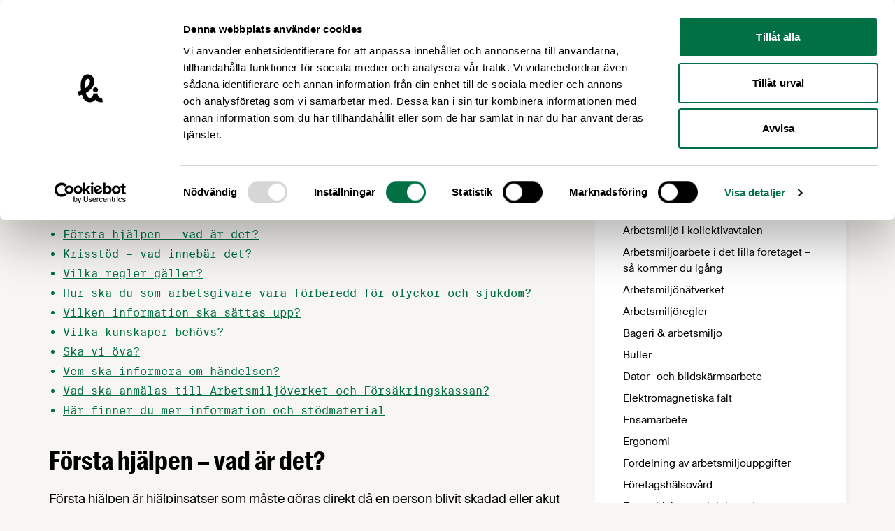

--- FILE ---
content_type: text/html; charset=UTF-8
request_url: https://www.livsmedelsforetagen.se/medlem/arbetsmiljoguiden/forsta-hjalpen-och-krisstod/
body_size: 57193
content:
<!doctype html>
<html lang="sv-SE">
  <head>
    <meta charset="utf-8">
    <meta name="viewport" content="width=device-width, initial-scale=1">
    <script type="text/javascript" data-cookieconsent="ignore">
	window.dataLayer = window.dataLayer || [];

	function gtag() {
		dataLayer.push(arguments);
	}

	gtag("consent", "default", {
		ad_personalization: "denied",
		ad_storage: "denied",
		ad_user_data: "denied",
		analytics_storage: "denied",
		functionality_storage: "denied",
		personalization_storage: "denied",
		security_storage: "granted",
		wait_for_update: 500,
	});
	gtag("set", "ads_data_redaction", true);
	</script>
<script type="text/javascript"
		id="Cookiebot"
		src="https://consent.cookiebot.com/uc.js"
		data-implementation="wp"
		data-cbid="38c5d0bd-06b0-47a1-8211-3a837ff8719e"
						data-culture="SV"
				data-blockingmode="auto"
	></script>
<meta name='robots' content='index, follow, max-image-preview:large, max-snippet:-1, max-video-preview:-1' />
	<style>img:is([sizes="auto" i], [sizes^="auto," i]) { contain-intrinsic-size: 3000px 1500px }</style>
	
    <link rel="apple-touch-icon" sizes="180x180" href="https://www.livsmedelsforetagen.se/app/themes/sage/public/images/favicons/apple-touch-icon.a260c2.png">
    <link rel="icon" type="image/png" href="https://www.livsmedelsforetagen.se/app/themes/sage/public/images/favicons/favicon-32x32.751e58.png" sizes="32x32">
    <link rel="icon" type="image/png" href="https://www.livsmedelsforetagen.se/app/themes/sage/public/images/favicons/favicon-16x16.a31344.png" sizes="16x16">
    <link rel="manifest" href="https://www.livsmedelsforetagen.se/app/themes/sage/public/images/favicons/site.aab2d1.webmanifest">
    <link rel="mask-icon" href="https://www.livsmedelsforetagen.se/app/themes/sage/public/images/favicons/safari-pinned-tab.3ca1d2.svg" color="#ffffff">
    <meta name="theme-color" content="#ffffff">
	<!-- This site is optimized with the Yoast SEO plugin v25.9 - https://yoast.com/wordpress/plugins/seo/ -->
	<title>Första hjälpen och krisstöd &#8211; Livsmedelsföretagen</title>
	<link rel="canonical" href="https://www.livsmedelsforetagen.se/medlem/arbetsmiljoguiden/forsta-hjalpen-och-krisstod/" />
	<meta property="og:locale" content="sv_SE" />
	<meta property="og:type" content="article" />
	<meta property="og:title" content="Första hjälpen och krisstöd &#8211; Livsmedelsföretagen" />
	<meta property="og:description" content="Första hjälpen – vad är det? Första hjälpen är hjälpinsatser som måste göras direkt då en person blivit skadad eller akut sjuk. Det kan handla om att hålla personen vid liv fram till att ambulanspersonalen kommer och kan ta över. Det kan också handla om att minska skador, exempelvis när någon har fått stänk av &hellip;" />
	<meta property="og:url" content="https://www.livsmedelsforetagen.se/medlem/arbetsmiljoguiden/forsta-hjalpen-och-krisstod/" />
	<meta property="og:site_name" content="Livsmedelsföretagen" />
	<meta property="article:publisher" content="https://www.facebook.com/livsmedelsforetagen" />
	<meta property="article:modified_time" content="2024-12-12T14:46:24+00:00" />
	<meta name="twitter:card" content="summary_large_image" />
	<meta name="twitter:site" content="@livsmedel" />
	<meta name="twitter:label1" content="Beräknad lästid" />
	<meta name="twitter:data1" content="5 minuter" />
	<script type="application/ld+json" class="yoast-schema-graph">{"@context":"https://schema.org","@graph":[{"@type":"WebPage","@id":"https://www.livsmedelsforetagen.se/medlem/arbetsmiljoguiden/forsta-hjalpen-och-krisstod/","url":"https://www.livsmedelsforetagen.se/medlem/arbetsmiljoguiden/forsta-hjalpen-och-krisstod/","name":"Första hjälpen och krisstöd &#8211; Livsmedelsföretagen","isPartOf":{"@id":"https://www.livsmedelsforetagen.se/#website"},"datePublished":"2022-06-01T11:07:39+00:00","dateModified":"2024-12-12T14:46:24+00:00","breadcrumb":{"@id":"https://www.livsmedelsforetagen.se/medlem/arbetsmiljoguiden/forsta-hjalpen-och-krisstod/#breadcrumb"},"inLanguage":"sv-SE","potentialAction":[{"@type":"ReadAction","target":["https://www.livsmedelsforetagen.se/medlem/arbetsmiljoguiden/forsta-hjalpen-och-krisstod/"]}]},{"@type":"BreadcrumbList","@id":"https://www.livsmedelsforetagen.se/medlem/arbetsmiljoguiden/forsta-hjalpen-och-krisstod/#breadcrumb","itemListElement":[{"@type":"ListItem","position":1,"name":"Hem","item":"https://www.livsmedelsforetagen.se/"},{"@type":"ListItem","position":2,"name":"Arbetsmiljöguiden","item":"https://www.livsmedelsforetagen.se/medlem/arbetsmiljoguiden/"},{"@type":"ListItem","position":3,"name":"Första hjälpen och krisstöd"}]},{"@type":"WebSite","@id":"https://www.livsmedelsforetagen.se/#website","url":"https://www.livsmedelsforetagen.se/","name":"Livsmedelsföretagen","description":"Livsmedelsföretagen är bransch- och arbetsgivarorganisation för livsmedelsföretagen i Sverige","publisher":{"@id":"https://www.livsmedelsforetagen.se/#organization"},"alternateName":"LI","potentialAction":[{"@type":"SearchAction","target":{"@type":"EntryPoint","urlTemplate":"https://www.livsmedelsforetagen.se/?s={search_term_string}"},"query-input":{"@type":"PropertyValueSpecification","valueRequired":true,"valueName":"search_term_string"}}],"inLanguage":"sv-SE"},{"@type":"Organization","@id":"https://www.livsmedelsforetagen.se/#organization","name":"Livsmedelsföretagen","alternateName":"LI","url":"https://www.livsmedelsforetagen.se/","logo":{"@type":"ImageObject","inLanguage":"sv-SE","@id":"https://www.livsmedelsforetagen.se/#/schema/logo/image/","url":"https://www.livsmedelsforetagen.se/app/uploads/2024/12/li-symbol-black-rgb-1.png","contentUrl":"https://www.livsmedelsforetagen.se/app/uploads/2024/12/li-symbol-black-rgb-1.png","width":696,"height":696,"caption":"Livsmedelsföretagen"},"image":{"@id":"https://www.livsmedelsforetagen.se/#/schema/logo/image/"},"sameAs":["https://www.facebook.com/livsmedelsforetagen","https://x.com/livsmedel"]}]}</script>
	<!-- / Yoast SEO plugin. -->


<link rel='dns-prefetch' href='//static.rekai.se' />
<link rel='stylesheet' id='wp-block-library-css' href='https://www.livsmedelsforetagen.se/wp/wp-includes/css/dist/block-library/style.min.css?ver=6.8.2' media='all' />
<style id='global-styles-inline-css'>
:root{--wp--preset--aspect-ratio--square: 1;--wp--preset--aspect-ratio--4-3: 4/3;--wp--preset--aspect-ratio--3-4: 3/4;--wp--preset--aspect-ratio--3-2: 3/2;--wp--preset--aspect-ratio--2-3: 2/3;--wp--preset--aspect-ratio--16-9: 16/9;--wp--preset--aspect-ratio--9-16: 9/16;--wp--preset--color--black: #000000;--wp--preset--color--cyan-bluish-gray: #abb8c3;--wp--preset--color--white: #ffffff;--wp--preset--color--pale-pink: #f78da7;--wp--preset--color--vivid-red: #cf2e2e;--wp--preset--color--luminous-vivid-orange: #ff6900;--wp--preset--color--luminous-vivid-amber: #fcb900;--wp--preset--color--light-green-cyan: #7bdcb5;--wp--preset--color--vivid-green-cyan: #00d084;--wp--preset--color--pale-cyan-blue: #8ed1fc;--wp--preset--color--vivid-cyan-blue: #0693e3;--wp--preset--color--vivid-purple: #9b51e0;--wp--preset--color--body: #f8f6f3;--wp--preset--color--green: #017045;--wp--preset--color--light-orange: #e0c7a3;--wp--preset--color--orange: #ff7301;--wp--preset--color--red: #eb4230;--wp--preset--color--blue: #cfd9e3;--wp--preset--color--light-yellow: #f1ed97;--wp--preset--gradient--vivid-cyan-blue-to-vivid-purple: linear-gradient(135deg,rgba(6,147,227,1) 0%,rgb(155,81,224) 100%);--wp--preset--gradient--light-green-cyan-to-vivid-green-cyan: linear-gradient(135deg,rgb(122,220,180) 0%,rgb(0,208,130) 100%);--wp--preset--gradient--luminous-vivid-amber-to-luminous-vivid-orange: linear-gradient(135deg,rgba(252,185,0,1) 0%,rgba(255,105,0,1) 100%);--wp--preset--gradient--luminous-vivid-orange-to-vivid-red: linear-gradient(135deg,rgba(255,105,0,1) 0%,rgb(207,46,46) 100%);--wp--preset--gradient--very-light-gray-to-cyan-bluish-gray: linear-gradient(135deg,rgb(238,238,238) 0%,rgb(169,184,195) 100%);--wp--preset--gradient--cool-to-warm-spectrum: linear-gradient(135deg,rgb(74,234,220) 0%,rgb(151,120,209) 20%,rgb(207,42,186) 40%,rgb(238,44,130) 60%,rgb(251,105,98) 80%,rgb(254,248,76) 100%);--wp--preset--gradient--blush-light-purple: linear-gradient(135deg,rgb(255,206,236) 0%,rgb(152,150,240) 100%);--wp--preset--gradient--blush-bordeaux: linear-gradient(135deg,rgb(254,205,165) 0%,rgb(254,45,45) 50%,rgb(107,0,62) 100%);--wp--preset--gradient--luminous-dusk: linear-gradient(135deg,rgb(255,203,112) 0%,rgb(199,81,192) 50%,rgb(65,88,208) 100%);--wp--preset--gradient--pale-ocean: linear-gradient(135deg,rgb(255,245,203) 0%,rgb(182,227,212) 50%,rgb(51,167,181) 100%);--wp--preset--gradient--electric-grass: linear-gradient(135deg,rgb(202,248,128) 0%,rgb(113,206,126) 100%);--wp--preset--gradient--midnight: linear-gradient(135deg,rgb(2,3,129) 0%,rgb(40,116,252) 100%);--wp--preset--font-size--small: 13px;--wp--preset--font-size--medium: 20px;--wp--preset--font-size--large: 36px;--wp--preset--font-size--x-large: 42px;--wp--preset--font-family--suisse: "Suisse", Helvetica Neue, Arial, sans-serif;--wp--preset--font-family--suisse-cond: "Suisse Condensed", Helvetica Neue, Arial, sans-serif;--wp--preset--font-family--suisse-mono: "Suisse Mono", monospace;--wp--preset--font-family--suisse-works: "Suisse Works", Helvetica Neue, Arial, sans-serif;--wp--preset--spacing--20: 0.44rem;--wp--preset--spacing--30: 0.67rem;--wp--preset--spacing--40: 1rem;--wp--preset--spacing--50: 1.5rem;--wp--preset--spacing--60: 2.25rem;--wp--preset--spacing--70: 3.38rem;--wp--preset--spacing--80: 5.06rem;--wp--preset--shadow--natural: 6px 6px 9px rgba(0, 0, 0, 0.2);--wp--preset--shadow--deep: 12px 12px 50px rgba(0, 0, 0, 0.4);--wp--preset--shadow--sharp: 6px 6px 0px rgba(0, 0, 0, 0.2);--wp--preset--shadow--outlined: 6px 6px 0px -3px rgba(255, 255, 255, 1), 6px 6px rgba(0, 0, 0, 1);--wp--preset--shadow--crisp: 6px 6px 0px rgba(0, 0, 0, 1);}:root { --wp--style--global--content-size: 740px;--wp--style--global--wide-size: 1140px; }:where(body) { margin: 0; }.wp-site-blocks > .alignleft { float: left; margin-right: 2em; }.wp-site-blocks > .alignright { float: right; margin-left: 2em; }.wp-site-blocks > .aligncenter { justify-content: center; margin-left: auto; margin-right: auto; }:where(.is-layout-flex){gap: 0.5em;}:where(.is-layout-grid){gap: 0.5em;}.is-layout-flow > .alignleft{float: left;margin-inline-start: 0;margin-inline-end: 2em;}.is-layout-flow > .alignright{float: right;margin-inline-start: 2em;margin-inline-end: 0;}.is-layout-flow > .aligncenter{margin-left: auto !important;margin-right: auto !important;}.is-layout-constrained > .alignleft{float: left;margin-inline-start: 0;margin-inline-end: 2em;}.is-layout-constrained > .alignright{float: right;margin-inline-start: 2em;margin-inline-end: 0;}.is-layout-constrained > .aligncenter{margin-left: auto !important;margin-right: auto !important;}.is-layout-constrained > :where(:not(.alignleft):not(.alignright):not(.alignfull)){max-width: var(--wp--style--global--content-size);margin-left: auto !important;margin-right: auto !important;}.is-layout-constrained > .alignwide{max-width: var(--wp--style--global--wide-size);}body .is-layout-flex{display: flex;}.is-layout-flex{flex-wrap: wrap;align-items: center;}.is-layout-flex > :is(*, div){margin: 0;}body .is-layout-grid{display: grid;}.is-layout-grid > :is(*, div){margin: 0;}body{padding-top: 0px;padding-right: 0px;padding-bottom: 0px;padding-left: 0px;}a:where(:not(.wp-element-button)){text-decoration: underline;}:root :where(.wp-element-button, .wp-block-button__link){background-color: #32373c;border-width: 0;color: #fff;font-family: inherit;font-size: inherit;line-height: inherit;padding: calc(0.667em + 2px) calc(1.333em + 2px);text-decoration: none;}.has-black-color{color: var(--wp--preset--color--black) !important;}.has-cyan-bluish-gray-color{color: var(--wp--preset--color--cyan-bluish-gray) !important;}.has-white-color{color: var(--wp--preset--color--white) !important;}.has-pale-pink-color{color: var(--wp--preset--color--pale-pink) !important;}.has-vivid-red-color{color: var(--wp--preset--color--vivid-red) !important;}.has-luminous-vivid-orange-color{color: var(--wp--preset--color--luminous-vivid-orange) !important;}.has-luminous-vivid-amber-color{color: var(--wp--preset--color--luminous-vivid-amber) !important;}.has-light-green-cyan-color{color: var(--wp--preset--color--light-green-cyan) !important;}.has-vivid-green-cyan-color{color: var(--wp--preset--color--vivid-green-cyan) !important;}.has-pale-cyan-blue-color{color: var(--wp--preset--color--pale-cyan-blue) !important;}.has-vivid-cyan-blue-color{color: var(--wp--preset--color--vivid-cyan-blue) !important;}.has-vivid-purple-color{color: var(--wp--preset--color--vivid-purple) !important;}.has-body-color{color: var(--wp--preset--color--body) !important;}.has-green-color{color: var(--wp--preset--color--green) !important;}.has-light-orange-color{color: var(--wp--preset--color--light-orange) !important;}.has-orange-color{color: var(--wp--preset--color--orange) !important;}.has-red-color{color: var(--wp--preset--color--red) !important;}.has-blue-color{color: var(--wp--preset--color--blue) !important;}.has-light-yellow-color{color: var(--wp--preset--color--light-yellow) !important;}.has-black-background-color{background-color: var(--wp--preset--color--black) !important;}.has-cyan-bluish-gray-background-color{background-color: var(--wp--preset--color--cyan-bluish-gray) !important;}.has-white-background-color{background-color: var(--wp--preset--color--white) !important;}.has-pale-pink-background-color{background-color: var(--wp--preset--color--pale-pink) !important;}.has-vivid-red-background-color{background-color: var(--wp--preset--color--vivid-red) !important;}.has-luminous-vivid-orange-background-color{background-color: var(--wp--preset--color--luminous-vivid-orange) !important;}.has-luminous-vivid-amber-background-color{background-color: var(--wp--preset--color--luminous-vivid-amber) !important;}.has-light-green-cyan-background-color{background-color: var(--wp--preset--color--light-green-cyan) !important;}.has-vivid-green-cyan-background-color{background-color: var(--wp--preset--color--vivid-green-cyan) !important;}.has-pale-cyan-blue-background-color{background-color: var(--wp--preset--color--pale-cyan-blue) !important;}.has-vivid-cyan-blue-background-color{background-color: var(--wp--preset--color--vivid-cyan-blue) !important;}.has-vivid-purple-background-color{background-color: var(--wp--preset--color--vivid-purple) !important;}.has-body-background-color{background-color: var(--wp--preset--color--body) !important;}.has-green-background-color{background-color: var(--wp--preset--color--green) !important;}.has-light-orange-background-color{background-color: var(--wp--preset--color--light-orange) !important;}.has-orange-background-color{background-color: var(--wp--preset--color--orange) !important;}.has-red-background-color{background-color: var(--wp--preset--color--red) !important;}.has-blue-background-color{background-color: var(--wp--preset--color--blue) !important;}.has-light-yellow-background-color{background-color: var(--wp--preset--color--light-yellow) !important;}.has-black-border-color{border-color: var(--wp--preset--color--black) !important;}.has-cyan-bluish-gray-border-color{border-color: var(--wp--preset--color--cyan-bluish-gray) !important;}.has-white-border-color{border-color: var(--wp--preset--color--white) !important;}.has-pale-pink-border-color{border-color: var(--wp--preset--color--pale-pink) !important;}.has-vivid-red-border-color{border-color: var(--wp--preset--color--vivid-red) !important;}.has-luminous-vivid-orange-border-color{border-color: var(--wp--preset--color--luminous-vivid-orange) !important;}.has-luminous-vivid-amber-border-color{border-color: var(--wp--preset--color--luminous-vivid-amber) !important;}.has-light-green-cyan-border-color{border-color: var(--wp--preset--color--light-green-cyan) !important;}.has-vivid-green-cyan-border-color{border-color: var(--wp--preset--color--vivid-green-cyan) !important;}.has-pale-cyan-blue-border-color{border-color: var(--wp--preset--color--pale-cyan-blue) !important;}.has-vivid-cyan-blue-border-color{border-color: var(--wp--preset--color--vivid-cyan-blue) !important;}.has-vivid-purple-border-color{border-color: var(--wp--preset--color--vivid-purple) !important;}.has-body-border-color{border-color: var(--wp--preset--color--body) !important;}.has-green-border-color{border-color: var(--wp--preset--color--green) !important;}.has-light-orange-border-color{border-color: var(--wp--preset--color--light-orange) !important;}.has-orange-border-color{border-color: var(--wp--preset--color--orange) !important;}.has-red-border-color{border-color: var(--wp--preset--color--red) !important;}.has-blue-border-color{border-color: var(--wp--preset--color--blue) !important;}.has-light-yellow-border-color{border-color: var(--wp--preset--color--light-yellow) !important;}.has-vivid-cyan-blue-to-vivid-purple-gradient-background{background: var(--wp--preset--gradient--vivid-cyan-blue-to-vivid-purple) !important;}.has-light-green-cyan-to-vivid-green-cyan-gradient-background{background: var(--wp--preset--gradient--light-green-cyan-to-vivid-green-cyan) !important;}.has-luminous-vivid-amber-to-luminous-vivid-orange-gradient-background{background: var(--wp--preset--gradient--luminous-vivid-amber-to-luminous-vivid-orange) !important;}.has-luminous-vivid-orange-to-vivid-red-gradient-background{background: var(--wp--preset--gradient--luminous-vivid-orange-to-vivid-red) !important;}.has-very-light-gray-to-cyan-bluish-gray-gradient-background{background: var(--wp--preset--gradient--very-light-gray-to-cyan-bluish-gray) !important;}.has-cool-to-warm-spectrum-gradient-background{background: var(--wp--preset--gradient--cool-to-warm-spectrum) !important;}.has-blush-light-purple-gradient-background{background: var(--wp--preset--gradient--blush-light-purple) !important;}.has-blush-bordeaux-gradient-background{background: var(--wp--preset--gradient--blush-bordeaux) !important;}.has-luminous-dusk-gradient-background{background: var(--wp--preset--gradient--luminous-dusk) !important;}.has-pale-ocean-gradient-background{background: var(--wp--preset--gradient--pale-ocean) !important;}.has-electric-grass-gradient-background{background: var(--wp--preset--gradient--electric-grass) !important;}.has-midnight-gradient-background{background: var(--wp--preset--gradient--midnight) !important;}.has-small-font-size{font-size: var(--wp--preset--font-size--small) !important;}.has-medium-font-size{font-size: var(--wp--preset--font-size--medium) !important;}.has-large-font-size{font-size: var(--wp--preset--font-size--large) !important;}.has-x-large-font-size{font-size: var(--wp--preset--font-size--x-large) !important;}.has-suisse-font-family{font-family: var(--wp--preset--font-family--suisse) !important;}.has-suisse-cond-font-family{font-family: var(--wp--preset--font-family--suisse-cond) !important;}.has-suisse-mono-font-family{font-family: var(--wp--preset--font-family--suisse-mono) !important;}.has-suisse-works-font-family{font-family: var(--wp--preset--font-family--suisse-works) !important;}
:where(.wp-block-post-template.is-layout-flex){gap: 1.25em;}:where(.wp-block-post-template.is-layout-grid){gap: 1.25em;}
:where(.wp-block-columns.is-layout-flex){gap: 2em;}:where(.wp-block-columns.is-layout-grid){gap: 2em;}
:root :where(.wp-block-pullquote){font-size: 1.5em;line-height: 1.6;}
</style>
<link rel='stylesheet' id='app/0-css' href='https://www.livsmedelsforetagen.se/app/themes/sage/public/css/app.292a75.css' media='all' />
<script data-cookieconsent="ignore" src="https://static.rekai.se/e2ee869c.js?ver=6.8.2" id="rekai-js" defer data-wp-strategy="defer"></script>
<link rel="https://api.w.org/" href="https://www.livsmedelsforetagen.se/wp-json/" /><link rel="alternate" title="JSON" type="application/json" href="https://www.livsmedelsforetagen.se/wp-json/wp/v2/member_wiki/718" /><link rel="EditURI" type="application/rsd+xml" title="RSD" href="https://www.livsmedelsforetagen.se/wp/xmlrpc.php?rsd" />
        <!-- Google Analytics -->
        <script>
            (function(i,s,o,g,r,a,m){i['GoogleAnalyticsObject']=r;i[r]=i[r]||function(){
            (i[r].q=i[r].q||[]).push(arguments)},i[r].l=1*new Date();a=s.createElement(o),
            m=s.getElementsByTagName(o)[0];a.async=1;a.src=g;m.parentNode.insertBefore(a,m)
            })(window,document,'script','//www.google-analytics.com/analytics.js','ga');
            ga('create', 'UA-10619269-1', 'auto');
            ga('send', 'pageview');
        </script>
        <!-- End Google Analytics -->
<!-- Meta Pixel Code -->
<script type='text/javascript'>
!function(f,b,e,v,n,t,s){if(f.fbq)return;n=f.fbq=function(){n.callMethod?
n.callMethod.apply(n,arguments):n.queue.push(arguments)};if(!f._fbq)f._fbq=n;
n.push=n;n.loaded=!0;n.version='2.0';n.queue=[];t=b.createElement(e);t.async=!0;
t.src=v;s=b.getElementsByTagName(e)[0];s.parentNode.insertBefore(t,s)}(window,
document,'script','https://connect.facebook.net/en_US/fbevents.js');
</script>
<!-- End Meta Pixel Code -->
<script type='text/javascript'>var url = window.location.origin + '?ob=open-bridge';
            fbq('set', 'openbridge', '355518412082620', url);
fbq('init', '355518412082620', {}, {
    "agent": "wordpress-6.8.2-4.1.5"
})</script><script type='text/javascript'>
    fbq('track', 'PageView', []);
  </script><style type="text/css">.broken_link, a.broken_link {
	text-decoration: line-through;
}</style>  </head>

  <body
    class="wp-singular member_wiki-template-default single single-member_wiki postid-718 wp-embed-responsive wp-theme-sage min-h-screen antialiased forsta-hjalpen-och-krisstod"    x-data="{
      isMobileNavOpen: false,
      scrollToAnchor (event) {
        let hash;
        // Determine the event source: anchor click or select change
        if (event.type === 'change') {
          // For select, use the value of the selected option
          hash = event.target.value;
        } else if (event.type === 'click' && event.currentTarget.hash !== '') {
          // For anchor click, prevent the default action
          event.preventDefault();
          hash = event.currentTarget.hash;
        }

        if (hash) {
          const target = document.querySelector(hash);
          if (target != null) {
            window.scrollTo({
              top: (window.getTop(target) - 100),
              behavior: 'smooth',
            });
          }
        }
      },
    }"
  >
    
<!-- Meta Pixel Code -->
<noscript>
<img height="1" width="1" style="display:none" alt="fbpx"
src="https://www.facebook.com/tr?id=355518412082620&ev=PageView&noscript=1" />
</noscript>
<!-- End Meta Pixel Code -->
    
    <div id="app" class="h-full flex flex-col relative">
      <a class="sr-only focus:not-sr-only" href="#main">
        Hoppa till innehåll
      </a>

      
      <header class="py-5 bg-white shrink-0 xl:py-6 2xl:py-7">
	<div class="container xl:px-10">
  <div class="flex justify-between items-center">
			<a
				class="w-48 block flex-shrink-0 md:mr-5 lg:mr-0 lg:w-60"
				title="Livsmedelsföretagen"
				href="https://www.livsmedelsforetagen.se/"
			>
				<svg class="max-w-full max-h-full fill-current" viewBox="0 0 220 41" version="1.1" xmlns="http://www.w3.org/2000/svg" xmlns:xlink="http://www.w3.org/1999/xlink">
  <g stroke="none" stroke-width="1" fill-rule="evenodd">
    <polygon points="50.2607458 13.4544859 47.4250395 13.4544859 47.4250395 26.3844294 54.5409718 26.3844294 54.5409718 24.3155028 50.2607458 24.3155028"></polygon>
    <polygon points="55.9520904 26.3844068 58.7877966 26.3844068 58.7877966 13.4542373 55.9520904 13.4542373"></polygon>
    <polygon points="64.7093559 23.5129718 63.0865311 13.4544407 60.1794124 13.4544407 62.9260791 26.3846102 66.3502599 26.3846102 69.0788475 13.4544407 66.3321808 13.4544407"></polygon>
    <path d="M74.9132655,18.6516384 L73.664904,18.0812429 C72.9514576,17.7777401 72.683661,17.3142373 72.683661,16.5115254 C72.683661,15.5838418 73.0583503,15.0667797 73.8610621,15.0667797 C74.8597062,15.0667797 75.3412881,15.5659887 75.3412881,17.0821469 L75.3412881,17.1533333 L78.1055819,17.1533333 L78.1055819,17.0821469 C78.1055819,14.1928814 76.4468249,13.1944633 73.8786893,13.1944633 C71.524565,13.1944633 69.9552994,14.2642938 69.9552994,16.600565 C69.9552994,18.7942373 70.9717966,19.6683616 72.9871638,20.5777401 L74.0927006,21.0771751 C75.0201582,21.5049718 75.5910056,22.0220339 75.5910056,23.0211299 C75.5910056,24.2340113 75.1270508,24.679661 74.1819661,24.679661 C72.9871638,24.679661 72.6303277,23.9662147 72.6303277,22.2541243 L72.6303277,22.1293785 L69.8303277,22.1293785 L69.8303277,22.2541243 C69.8303277,25.0181921 71.1146215,26.5876836 74.1819661,26.5876836 C76.8393672,26.5876836 78.3731525,25.3216949 78.3731525,22.6645198 C78.3731525,20.2920904 76.8572203,19.5079096 74.9132655,18.6516384"></path>
    <polygon points="85.416565 23.1278418 83.7044746 13.444 79.7627797 13.444 79.7627797 26.3741695 82.295435 26.3741695 82.295435 16.2080678 82.3311412 16.2080678 82.455887 17.2250169 84.3108023 26.3741695 86.5221017 26.3741695 88.3770169 17.2250169 88.5019887 16.2080678 88.5376949 16.2080678 88.5376949 26.3741695 91.0701243 26.3741695 91.0701243 13.444 87.1286554 13.444"></polygon>
    <polygon points="92.6750056 26.3738757 99.7909379 26.3738757 99.7909379 24.3049492 95.5107119 24.3049492 95.5107119 20.7919548 99.4167006 20.7919548 99.4167006 18.7228023 95.5107119 18.7228023 95.5107119 15.5126328 99.7909379 15.5126328 99.7909379 13.4439322 92.6750056 13.4439322"></polygon>
    <path d="M104.378305,13.4438644 L101.310734,13.4438644 L101.310734,26.3738079 L104.378305,26.3738079 C108.087684,26.3738079 109.871186,25.4106441 109.871186,20.7023955 L109.871186,19.2043164 C109.871186,14.4070282 108.087684,13.4438644 104.378305,13.4438644 L104.378305,13.4438644 Z M106.857175,20.3100791 C106.857175,23.9306441 106.607458,24.4655593 104.503051,24.4655593 L104.146441,24.4655593 L104.146441,15.3344859 L104.503051,15.3344859 C106.607458,15.3344859 106.857175,15.9048814 106.857175,19.471887 L106.857175,20.3100791 Z"></path>
    <polygon points="111.300316 26.3738757 118.416249 26.3738757 118.416249 24.3049492 114.135797 24.3049492 114.135797 20.7919548 118.041559 20.7919548 118.041559 18.7228023 114.135797 18.7228023 114.135797 15.5126328 118.416249 15.5126328 118.416249 13.4439322 111.300316 13.4439322"></polygon>
    <polygon points="122.78922 13.4438644 119.953514 13.4438644 119.953514 26.3738079 127.069446 26.3738079 127.069446 24.3048814 122.78922 24.3048814"></polygon>
    <path d="M132.776633,18.6516384 L131.528271,18.0812429 C130.814825,17.7777401 130.54748,17.3142373 130.54748,16.5115254 C130.54748,15.5838418 130.921944,15.0667797 131.724655,15.0667797 C132.723299,15.0667797 133.204655,15.5659887 133.204655,17.0821469 L133.204655,17.1533333 L135.968949,17.1533333 L135.968949,17.0821469 C135.968949,14.1928814 134.310418,13.1944633 131.742282,13.1944633 C129.388158,13.1944633 127.818667,14.2642938 127.818667,16.600565 C127.818667,18.7942373 128.83539,19.6683616 130.850531,20.5777401 L131.95652,21.0771751 C132.883977,21.5049718 133.454599,22.0220339 133.454599,23.0211299 C133.454599,24.2340113 132.990644,24.679661 132.045559,24.679661 C130.850531,24.679661 130.493695,23.9662147 130.493695,22.2541243 L130.493695,22.1293785 L127.694147,22.1293785 L127.694147,22.2541243 C127.694147,25.0181921 128.977763,26.5876836 132.045559,26.5876836 C134.702734,26.5876836 136.236746,25.3216949 136.236746,22.6645198 C136.236746,20.2920904 134.720588,19.5079096 132.776633,18.6516384"></path>
    <polygon points="137.538847 26.3738757 140.374554 26.3738757 140.374554 20.7919548 143.92348 20.7919548 143.92348 18.7228023 140.374554 18.7228023 140.374554 15.5126328 144.298169 15.5126328 144.298169 13.4439322 137.538847 13.4439322"></polygon>
    <path d="M149.916362,13.1943729 C146.438621,13.1943729 145.404271,15.0666893 145.404271,18.972452 L145.404271,20.8095141 C145.404271,24.7331299 146.438621,26.5880452 149.916362,26.5880452 C153.376249,26.5880452 154.428452,24.7331299 154.428452,20.8095141 L154.428452,18.972452 C154.428452,15.0666893 153.376249,13.1943729 149.916362,13.1943729 L149.916362,13.1943729 Z M151.414215,20.3098531 C151.414215,23.0210395 151.396588,24.6264633 149.916362,24.6264633 C148.436136,24.6264633 148.418508,23.0210395 148.418508,20.3098531 L148.418508,19.471661 C148.418508,16.7609266 148.436136,15.1561808 149.916362,15.1561808 C151.396588,15.1561808 151.414215,16.7609266 151.414215,19.471661 L151.414215,20.3098531 Z"></path>
    <polygon points="150.665085 12.3948023 153.055141 12.3948023 153.055141 10.379887 150.665085 10.379887"></polygon>
    <polygon points="147.098305 12.3948023 149.488362 12.3948023 149.488362 10.379887 147.098305 10.379887"></polygon>
    <path d="M164.487548,16.9927006 C164.487548,14.1927006 163.007322,13.443774 159.636475,13.443774 L155.962576,13.443774 L155.962576,26.3737175 L158.798282,26.3737175 L158.798282,20.8094237 L159.779073,20.8094237 C159.850486,20.8094237 159.921898,20.8094237 159.993311,20.7917966 L161.741107,26.3737175 L164.666079,26.3737175 L162.543593,20.1676158 C163.774102,19.6681808 164.487548,18.7759774 164.487548,16.9927006 M159.618847,19.0792542 L158.798282,19.0792542 L158.798282,15.3343955 L159.618847,15.3343955 C161.205966,15.3343955 161.52687,15.7088588 161.52687,17.2250169 C161.52687,18.7226441 161.205966,19.0792542 159.618847,19.0792542"></path>
    <polygon points="166.214689 26.3738757 173.330621 26.3738757 173.330621 24.3049492 169.050169 24.3049492 169.050169 20.7919548 172.955932 20.7919548 172.955932 18.7228023 169.050169 18.7228023 169.050169 15.5126328 173.330621 15.5126328 173.330621 13.4439322 166.214689 13.4439322"></polygon>
    <polygon points="182.870441 13.4438644 174.755412 13.4438644 174.755412 15.512565 177.39496 15.512565 177.39496 26.3738079 180.230893 26.3738079 180.230893 15.512565 182.870441 15.512565"></polygon>
    <path d="M185.264949,13.4438644 L182.179525,26.3738079 L184.925966,26.3738079 L185.443254,23.6628475 L188.368,23.6628475 L188.903141,26.3738079 L191.792181,26.3738079 L188.68913,13.4438644 L185.264949,13.4438644 Z M185.80009,21.8619435 L186.905627,16.1905311 L188.01139,21.8619435 L185.80009,21.8619435 Z"></path>
    <path d="M196.504339,21.3623051 L198.698011,21.3623051 L198.698011,21.4870508 C198.698011,24.0020791 198.020271,24.6264859 196.772136,24.6264859 C195.291458,24.6264859 195.291458,23.0212881 195.291458,20.3098757 L195.291458,19.4716836 C195.291458,16.7609492 195.291458,15.1562034 196.772136,15.1562034 C197.71722,15.1562034 198.252362,15.4771073 198.252362,17.2606102 L198.252362,17.3855819 L201.069989,17.3855819 L201.069989,17.2782373 C201.069989,14.5677288 199.625469,13.1943955 196.825243,13.1943955 C193.383209,13.1943955 192.277672,15.0667119 192.277672,18.9729266 L192.277672,20.8095367 C192.277672,24.643887 193.347729,26.5880678 196.272475,26.5880678 C197.824113,26.5880678 198.644678,25.8391412 199.054621,24.9295367 L199.143887,26.3738305 L201.141401,26.3738305 L201.141401,19.4899887 L196.504339,19.4899887 L196.504339,21.3623051 Z"></path>
    <polygon points="202.628 26.3738757 209.743932 26.3738757 209.743932 24.3049492 205.463706 24.3049492 205.463706 20.7919548 209.369243 20.7919548 209.369243 18.7228023 205.463706 18.7228023 205.463706 15.5126328 209.743932 15.5126328 209.743932 13.4439322 202.628 13.4439322"></polygon>
    <polygon points="217.146124 13.4438644 217.146124 22.7356158 214.346124 13.4438644 211.064768 13.4438644 211.064768 26.3738079 213.579345 26.3738079 213.579345 17.0820565 216.379345 26.3738079 219.660927 26.3738079 219.660927 13.4438644"></polygon>
    <path d="M25.3618305,25.6086328 C27.2149379,25.6086328 28.9900791,23.9794802 28.9046554,22.0658079 C28.8183277,20.1464859 27.3478192,18.523435 25.3618305,18.523435 C23.5087232,18.523435 21.7335819,20.1525876 21.8190056,22.0658079 C21.9051073,23.9855819 23.3758418,25.6086328 25.3618305,25.6086328"></path>
    <path d="M33.7377627,39.7739661 C30.0498531,39.7739661 27.6584407,38.3832316 26.2403616,37.1072994 C25.8828475,36.7854915 25.5569718,36.4469605 25.2604746,36.096452 C24.9757288,36.4248136 24.6747119,36.735774 24.3585537,37.0266215 C22.1468023,39.0618757 19.3095141,40.0085424 16.3694011,39.6926102 C13.2236384,39.3545311 8.94273446,37.4471864 6.41369492,30.2819887 C6.26725424,29.8670734 6.12849718,29.4458305 5.99697175,29.0182599 C4.26702825,29.656226 2.73120904,30.1093333 1.58137853,30.4112542 L-9.03954802e-05,24.3904633 C1.31358192,24.0451525 2.9400226,23.5520452 4.68149153,22.8718192 C4.37889266,20.5866215 4.2360678,18.135774 4.24872316,15.4939661 C4.2939209,6.3879774 7.74567232,0.832949153 13.7196836,0.253062147 C17.3852203,-0.101966102 21.0819435,2.07362712 22.7072542,5.54549153 C24.1291751,8.58277966 24.0381017,12.3289944 22.4568588,15.8234576 C20.2541469,20.6908023 15.992678,24.1018757 11.7278192,26.4334011 C11.8964068,27.0433446 12.0819435,27.635435 12.2848814,28.2105763 C13.4491751,31.5086554 15.0471412,33.2892203 17.0349379,33.5030056 C18.2143729,33.6297853 19.231774,33.2840226 20.1422825,32.4460565 C21.392678,31.295548 22.2222825,29.3450395 22.2509831,27.5253785 C22.2469153,27.3427797 22.2482712,27.2114802 22.2498531,27.1414237 L28.4742599,27.1321582 C28.4769718,27.2501243 28.4783277,27.3687684 28.4776497,27.4869605 C28.5165198,28.5943051 28.9079322,31.1500113 30.4229605,32.496226 C31.4496271,33.4080904 32.9429605,33.7251525 34.9861243,33.4654915 L35.7707571,39.6413107 C35.0534689,39.7323842 34.3761808,39.7739661 33.7377627,39.7739661 M14.5165198,6.43972881 C14.451209,6.43972881 14.3858983,6.44289266 14.3208136,6.44899435 C10.792,6.79181921 10.4848814,13.4819887 10.4749379,15.5242486 C10.4672542,17.0503503 10.5167458,18.496678 10.6245424,19.8688814 C13.6069153,17.9253785 15.6774237,15.7036836 16.7843164,13.2573559 C17.6026215,11.4487684 17.7088362,9.55249718 17.0688362,8.18458757 C16.5888362,7.16018079 15.5187797,6.43972881 14.5165198,6.43972881"></path>
  </g>
</svg>			</a>

							<div class="flex justify-end items-center xl:justify-center">
					<div class="flex items-center lg:hidden">
						<nav
  aria-label="Sidnavigation"
  class="
    pb-8 w-full h-full max-w-xs
    absolute top-0 right-0 z-30
  bg-white overflow-auto
  "
  x-show="isMobileNavOpen"
  @click.away="isMobileNavOpen = false"
  x-transition:enter="transition ease-linear duration-300 transform"
  x-transition:enter-start="translate-x-full"
  x-transition:enter-end="translate-x-0"
  x-transition:leave="transition ease-out duration-300 transform"
  x-transition:leave-start="translate-x-0"
  x-transition:leave-end="translate-x-full"
  x-cloak
>
  <div class="py-5 px-8 flex">
    <button
      x-on:click.prevent="isMobileNavOpen = false"
      aria-label="Stäng sidnavigation"
      class="ml-auto w-7 h-7 text-green-700"
    >
      <svg class="max-w-full max-h-full fill-current" xmlns="http://www.w3.org/2000/svg" viewBox="0 0 24 24">
    <path d="M0 0h24v24H0z" fill="none"/>
    <path d="M19 6.41L17.59 5 12 10.59 6.41 5 5 6.41 10.59 12 5 17.59 6.41 19 12 13.41 17.59 19 19 17.59 13.41 12z"/>
</svg>    </button>
  </div>

  <ul class="px-8 flex flex-col">
          <li
        class="
          pt-3 mt-3 border-t border-gray-200
          first:border-t-0 first:pt-0 first:mt-0
        "
                x-data="{ open: false }"
              >
        <a
          class="
            font-cond font-bold text-xl no-underline
                                      flex items-center
                      "
          href="https://www.livsmedelsforetagen.se/medlem/"
        >
          Medlemsservice

                      <button
              class="ml-auto w-7 flex-shrink-0 text-green-700"
              @click.prevent="open = !open"
            >
              <span class="w-5">
                <svg class="max-w-full max-h-full fill-current" xmlns="http://www.w3.org/2000/svg" viewBox="0 0 24 24">
    <path d="M0 0h24v24H0z" fill="none"/>
    <path d="M16.59 8.59L12 13.17 7.41 8.59 6 10l6 6 6-6z"/>
</svg>              </span>
            </button>
                  </a>

                  <ul class="mt-3 ml-5 space-y-2" x-show="open">
                          <li
                class="
                                                    "
              >
                <a
                  class="font-sans font-normal text-sm no-underline"
                  href="https://www.livsmedelsforetagen.se/medlem/arbetsgivarguiden/"
                >
                  Arbetsgivarguiden
                </a>
              </li>
                          <li
                class="
                                                    "
              >
                <a
                  class="font-sans font-normal text-sm no-underline"
                  href="https://www.livsmedelsforetagen.se/medlem/arbetsmiljoguiden/"
                >
                  Arbetsmiljöguiden
                </a>
              </li>
                          <li
                class="
                                                    "
              >
                <a
                  class="font-sans font-normal text-sm no-underline"
                  href="#"
                >
                  Menyval
                </a>
              </li>
                          <li
                class="
                                                    "
              >
                <a
                  class="font-sans font-normal text-sm no-underline"
                  href="https://www.livsmedelsforetagen.se/medlem/kollektivavtal/"
                >
                  Kollektivavtal
                </a>
              </li>
                          <li
                class="
                                                    "
              >
                <a
                  class="font-sans font-normal text-sm no-underline"
                  href="https://www.livsmedelsforetagen.se/medlem/blanketter-och-checklistor/"
                >
                  Blanketter och checklistor
                </a>
              </li>
                          <li
                class="
                                                    "
              >
                <a
                  class="font-sans font-normal text-sm no-underline"
                  href="https://www.livsmedelsforetagen.se/medlem/handbocker-och-vagledningar/"
                >
                  Handböcker och vägledningar
                </a>
              </li>
                          <li
                class="
                                                    "
              >
                <a
                  class="font-sans font-normal text-sm no-underline"
                  href="https://www.livsmedelsforetagen.se/medlem/kurser-och-utbildningar/"
                >
                  Kurser och utbildningar
                </a>
              </li>
                          <li
                class="
                                                    "
              >
                <a
                  class="font-sans font-normal text-sm no-underline"
                  href="https://www.livsmedelsforetagen.se/medlem/krisstod/"
                >
                  Krisstöd
                </a>
              </li>
                          <li
                class="
                                                    "
              >
                <a
                  class="font-sans font-normal text-sm no-underline"
                  href="#"
                >
                  Menyval
                </a>
              </li>
                          <li
                class="
                                                    "
              >
                <a
                  class="font-sans font-normal text-sm no-underline"
                  href="https://www.livsmedelsforetagen.se/kalender/"
                >
                  Kalender
                </a>
              </li>
                          <li
                class="
                                                    "
              >
                <a
                  class="font-sans font-normal text-sm no-underline"
                  href="https://www.livsmedelsforetagen.se/medlem/expertinformation/"
                >
                  Expertinformation
                </a>
              </li>
                      </ul>
              </li>

          <li
        class="
          pt-3 mt-3 border-t border-gray-200
          first:border-t-0 first:pt-0 first:mt-0
        "
                x-data="{ open: false }"
              >
        <a
          class="
            font-cond font-bold text-xl no-underline
                                      flex items-center
                      "
          href="https://www.livsmedelsforetagen.se/vara-fragor/"
        >
          Våra frågor

                      <button
              class="ml-auto w-7 flex-shrink-0 text-green-700"
              @click.prevent="open = !open"
            >
              <span class="w-5">
                <svg class="max-w-full max-h-full fill-current" xmlns="http://www.w3.org/2000/svg" viewBox="0 0 24 24">
    <path d="M0 0h24v24H0z" fill="none"/>
    <path d="M16.59 8.59L12 13.17 7.41 8.59 6 10l6 6 6-6z"/>
</svg>              </span>
            </button>
                  </a>

                  <ul class="mt-3 ml-5 space-y-2" x-show="open">
                          <li
                class="
                                                    "
              >
                <a
                  class="font-sans font-normal text-sm no-underline"
                  href="https://www.livsmedelsforetagen.se/vara-fragor/arbetsgivarfragor/"
                >
                  Arbetsgivarfrågor
                </a>
              </li>
                          <li
                class="
                                                    "
              >
                <a
                  class="font-sans font-normal text-sm no-underline"
                  href="https://www.livsmedelsforetagen.se/vara-fragor/arbetsmiljo/"
                >
                  Arbetsmiljö
                </a>
              </li>
                          <li
                class="
                                                    "
              >
                <a
                  class="font-sans font-normal text-sm no-underline"
                  href="https://www.livsmedelsforetagen.se/vara-fragor/export/"
                >
                  Export
                </a>
              </li>
                          <li
                class="
                                                    "
              >
                <a
                  class="font-sans font-normal text-sm no-underline"
                  href="https://www.livsmedelsforetagen.se/vara-fragor/forskning-och-innovation/"
                >
                  Forskning och innovation
                </a>
              </li>
                          <li
                class="
                                                    "
              >
                <a
                  class="font-sans font-normal text-sm no-underline"
                  href="https://www.livsmedelsforetagen.se/vara-fragor/hallbarhet/"
                >
                  Hållbarhet
                </a>
              </li>
                          <li
                class="
                                                    "
              >
                <a
                  class="font-sans font-normal text-sm no-underline"
                  href="https://www.livsmedelsforetagen.se/vara-fragor/kompetensforsorjning/"
                >
                  Kompetensförsörjning
                </a>
              </li>
                          <li
                class="
                                                    "
              >
                <a
                  class="font-sans font-normal text-sm no-underline"
                  href="https://www.livsmedelsforetagen.se/vara-fragor/krisberedskap/"
                >
                  Krisberedskap
                </a>
              </li>
                          <li
                class="
                                                    "
              >
                <a
                  class="font-sans font-normal text-sm no-underline"
                  href="https://www.livsmedelsforetagen.se/vara-fragor/livsmedel-och-lagstiftning/"
                >
                  Livsmedel och lagstiftning
                </a>
              </li>
                          <li
                class="
                                                    "
              >
                <a
                  class="font-sans font-normal text-sm no-underline"
                  href="https://www.livsmedelsforetagen.se/vara-fragor/mat-och-halsa/"
                >
                  Mat och hälsa
                </a>
              </li>
                          <li
                class="
                                                    "
              >
                <a
                  class="font-sans font-normal text-sm no-underline"
                  href="#"
                >
                  Menyval
                </a>
              </li>
                          <li
                class="
                                                    "
              >
                <a
                  class="font-sans font-normal text-sm no-underline"
                  href="https://www.livsmedelsforetagen.se/vara-fragor/#fragor-a-o"
                >
                  Alla frågor A-Ö
                </a>
              </li>
                          <li
                class="
                                                    "
              >
                <a
                  class="font-sans font-normal text-sm no-underline"
                  href="#"
                >
                  Menyval
                </a>
              </li>
                          <li
                class="
                                                    "
              >
                <a
                  class="font-sans font-normal text-sm no-underline"
                  href="https://www.livsmedelsforetagen.se/vara-fragor/rapporter/"
                >
                  Rapporter
                </a>
              </li>
                          <li
                class="
                                                    "
              >
                <a
                  class="font-sans font-normal text-sm no-underline"
                  href="https://www.livsmedelsforetagen.se/vara-fragor/remisser/"
                >
                  Remisser
                </a>
              </li>
                      </ul>
              </li>

          <li
        class="
          pt-3 mt-3 border-t border-gray-200
          first:border-t-0 first:pt-0 first:mt-0
        "
                x-data="{ open: false }"
              >
        <a
          class="
            font-cond font-bold text-xl no-underline
                                      flex items-center
                      "
          href="https://www.livsmedelsforetagen.se/nyhetsrum/"
        >
          Nyhetsrum

                      <button
              class="ml-auto w-7 flex-shrink-0 text-green-700"
              @click.prevent="open = !open"
            >
              <span class="w-5">
                <svg class="max-w-full max-h-full fill-current" xmlns="http://www.w3.org/2000/svg" viewBox="0 0 24 24">
    <path d="M0 0h24v24H0z" fill="none"/>
    <path d="M16.59 8.59L12 13.17 7.41 8.59 6 10l6 6 6-6z"/>
</svg>              </span>
            </button>
                  </a>

                  <ul class="mt-3 ml-5 space-y-2" x-show="open">
                          <li
                class="
                                                    "
              >
                <a
                  class="font-sans font-normal text-sm no-underline"
                  href="https://www.mynewsdesk.com/se/livsmedelsforetagen__li"
                >
                  Pressrum
                </a>
              </li>
                          <li
                class="
                                                    "
              >
                <a
                  class="font-sans font-normal text-sm no-underline"
                  href="https://www.livsmedelsforetagen.se/nyhetsarkiv/"
                >
                  Nyhetsarkiv
                </a>
              </li>
                          <li
                class="
                                                    "
              >
                <a
                  class="font-sans font-normal text-sm no-underline"
                  href="https://www.livsmedelsforetagen.se/videoarkiv/"
                >
                  Videoarkiv
                </a>
              </li>
                          <li
                class="
                                                    "
              >
                <a
                  class="font-sans font-normal text-sm no-underline"
                  href="https://www.livsmedelsforetagen.se/nyhetsrum/konjunkturbrev/"
                >
                  Konjunkturbrev
                </a>
              </li>
                          <li
                class="
                                                    "
              >
                <a
                  class="font-sans font-normal text-sm no-underline"
                  href="https://www.livsmedelsforetagen.se/nyhetsrum/undersokningar/"
                >
                  Undersökningar
                </a>
              </li>
                          <li
                class="
                                                    "
              >
                <a
                  class="font-sans font-normal text-sm no-underline"
                  href="https://www.livsmedelsforetagen.se/nyhetsrum/nyhetsbrev/"
                >
                  Nyhetsbrev
                </a>
              </li>
                          <li
                class="
                                                    "
              >
                <a
                  class="font-sans font-normal text-sm no-underline"
                  href="https://www.livsmedelsforetagen.se/nyhetsrum/hemkunskapspodden/"
                >
                  Hemkunskapspodden
                </a>
              </li>
                          <li
                class="
                                                    "
              >
                <a
                  class="font-sans font-normal text-sm no-underline"
                  href="https://www.livsmedelsforetagen.se/bildbank/"
                >
                  Bildbank
                </a>
              </li>
                      </ul>
              </li>

          <li
        class="
          pt-3 mt-3 border-t border-gray-200
          first:border-t-0 first:pt-0 first:mt-0
        "
                x-data="{ open: false }"
              >
        <a
          class="
            font-cond font-bold text-xl no-underline
                                      flex items-center
                      "
          href="https://www.livsmedelsforetagen.se/om-livsmedelsforetagen/"
        >
          Om oss

                      <button
              class="ml-auto w-7 flex-shrink-0 text-green-700"
              @click.prevent="open = !open"
            >
              <span class="w-5">
                <svg class="max-w-full max-h-full fill-current" xmlns="http://www.w3.org/2000/svg" viewBox="0 0 24 24">
    <path d="M0 0h24v24H0z" fill="none"/>
    <path d="M16.59 8.59L12 13.17 7.41 8.59 6 10l6 6 6-6z"/>
</svg>              </span>
            </button>
                  </a>

                  <ul class="mt-3 ml-5 space-y-2" x-show="open">
                          <li
                class="
                                                    "
              >
                <a
                  class="font-sans font-normal text-sm no-underline"
                  href="https://www.livsmedelsforetagen.se/om-livsmedelsforetagen/kontakt/"
                >
                  Kontakta oss
                </a>
              </li>
                          <li
                class="
                                                    "
              >
                <a
                  class="font-sans font-normal text-sm no-underline"
                  href="https://www.livsmedelsforetagen.se/om-livsmedelsforetagen/styrelse/"
                >
                  Styrelse
                </a>
              </li>
                          <li
                class="
                                                    "
              >
                <a
                  class="font-sans font-normal text-sm no-underline"
                  href="https://www.livsmedelsforetagen.se/om-livsmedelsforetagen/medlemskap-i-livsmedelsforetagen/"
                >
                  Bli medlem
                </a>
              </li>
                          <li
                class="
                                                    "
              >
                <a
                  class="font-sans font-normal text-sm no-underline"
                  href="https://www.livsmedelsforetagen.se/om-livsmedelsforetagen/referensgrupper/"
                >
                  Referensgrupper och nätverk
                </a>
              </li>
                          <li
                class="
                                                    "
              >
                <a
                  class="font-sans font-normal text-sm no-underline"
                  href="https://www.livsmedelsforetagen.se/om-livsmedelsforetagen/arbeta-pa-livsmedelsforetagen/"
                >
                  Arbeta på Livsmedelsföretagen
                </a>
              </li>
                          <li
                class="
                                                    "
              >
                <a
                  class="font-sans font-normal text-sm no-underline"
                  href="https://www.livsmedelsforetagen.se/om-livsmedelsforetagen/delbranschforeningar/"
                >
                  Specialistbranschföreningar
                </a>
              </li>
                          <li
                class="
                                                    "
              >
                <a
                  class="font-sans font-normal text-sm no-underline"
                  href="https://www.livsmedelsforetagen.se/in-english/"
                >
                  In English
                </a>
              </li>
                      </ul>
              </li>

      </ul>

      <ul class="p-8 pt-2.5" aria-label="Service">
              <li
          class="
            pt-3 mt-3 border-t border-gray-200
            first:border-t-0
          "
        >
          <a
            class="
              flex items-center justify-between
              text-sm no-underline
              hover:text-green-700
            "
            href="https://www.livsmedelsforetagen.se/om-livsmedelsforetagen/kontakt/"
          >
            <span class="font-bold">Kontakt</span>

                          <span class="flex-shrink-0 ml-5 w-6 text-green-700">
                <svg class="max-w-full max-h-full fill-current" viewBox="0 0 40 40" version="1.1" xmlns="http://www.w3.org/2000/svg" xmlns:xlink="http://www.w3.org/1999/xlink">
    <defs>
        <polygon id="path-1" points="0 0 39.1992377 0 39.1992377 39.8751825 0 39.8751825"></polygon>
    </defs>
    <g>
        <path d="M39.1628613,31.0595036 C39.1240292,29.0812555 39.0543942,27.1035912 38.9538102,25.1273869 C38.8135182,22.3729343 38.9815474,19.1992117 38.2703066,16.5289927 C37.4251971,13.3488467 33.3338102,11.3865109 30.9376058,9.43643796 C27.5092847,6.64636496 24.1378978,3.78081752 20.5532263,1.18986861 C19.5875328,0.491912409 18.4395036,-0.231445255 17.2868029,0.0704525547 C16.6224234,0.244321168 16.0938102,0.733810219 15.596438,1.20738686 C12.4108905,4.24067153 9.27716788,7.32840876 6.19731387,10.4688467 C4.70140146,11.9942482 3.21818978,13.5322044 1.74767883,15.0821314 C0.230744526,16.6811095 -5.83941606e-05,17.1527883 -5.83941606e-05,19.3186277 C-5.83941606e-05,22.6374599 0.0437372263,25.9567299 0.173226277,29.2730803 C0.270160584,31.7603796 -0.312175182,36.3377518 1.14242336,38.4428613 C1.34505109,38.735854 1.65337226,38.9907445 2.08505109,39.2221314 C2.17921168,39.2726423 2.28329927,39.3139562 2.37512409,39.3503066 L2.41483212,39.366073 C2.51468613,39.405635 2.61527007,39.4415474 2.7219854,39.475854 C2.85308029,39.5176058 2.99308029,39.5479708 3.11658394,39.5745401 L3.14505109,39.5808175 L3.18373723,39.5894307 C3.21249635,39.595854 3.24110949,39.6021314 3.26957664,39.6088467 C4.02986861,39.785781 4.82373723,39.8031533 5.59132847,39.8199416 L5.74183942,39.8232993 C15.8729343,40.0505985 26.0492847,39.5138102 36.136,38.5603796 C37.1037372,38.4688467 38.1914745,38.3066569 38.7599416,37.5180438 C39.1729343,36.9451971 39.1952701,36.1882628 39.1978978,35.4821314 C39.2034453,34.0078248 39.1917664,32.5335182 39.1628613,31.0595036"></path>
    </g>
</svg>              </span>
                      </a>
        </li>
              <li
          class="
            pt-3 mt-3 border-t border-gray-200
            first:border-t-0
          "
        >
          <a
            class="
              flex items-center justify-between
              text-sm no-underline
              hover:text-green-700
            "
            href="https://www.livsmedelsforetagen.se/in-english/"
          >
            <span class="font-bold">In English</span>

                          <span class="flex-shrink-0 ml-5 w-6 text-green-700">
                <svg class="max-w-full max-h-full fill-current" viewBox="0 0 32 40" version="1.1" xmlns="http://www.w3.org/2000/svg" xmlns:xlink="http://www.w3.org/1999/xlink">
    <g>
        <path d="M30.3765399,13.1421104 C30.2659877,12.2095951 30.0832883,11.2921718 29.8335951,10.415362 C29.5872147,9.55094479 29.2517546,8.66530061 28.8365399,7.78296933 C28.0472147,6.10579141 26.9690552,4.55425767 25.6322454,3.17155828 C25.2026748,2.7271411 24.7266012,2.28984049 24.2172761,1.87168098 C24.2241472,1.85781595 24.2308957,1.84333742 24.2372761,1.8286135 C24.2814479,1.7287362 24.3166626,1.64333742 24.344638,1.55168098 C24.3794847,1.43634356 24.3928589,1.29879755 24.3831656,1.15401227 C24.3751902,1.02996319 24.3608344,0.884932515 24.315681,0.749840491 C24.2986258,0.699288344 24.2767853,0.646404908 24.250773,0.592785276 C24.216908,0.522969325 24.1674601,0.462478528 24.1196074,0.40407362 L24.1090552,0.390822086 C24.0910184,0.369104294 24.0693006,0.349472393 24.0481963,0.330576687 L24.0355583,0.319411043 C23.9791166,0.268122699 23.9165399,0.222233129 23.8496687,0.182846626 C23.7788712,0.141374233 23.7148221,0.110576687 23.6481963,0.0860368098 C23.5636564,0.0543803681 23.4749448,0.034993865 23.360589,0.0233374233 C23.3327362,0.020392638 23.3045153,0.0190429448 23.2740859,0.0190429448 C23.2239018,0.0190429448 23.1700368,0.0230920245 23.0992393,0.0319263804 L23.0771534,0.0347484663 C22.9880736,0.0460368098 22.8991166,0.0573251534 22.8151902,0.0829693252 C22.7477055,0.103705521 22.6814479,0.130944785 22.6198528,0.157325153 L22.6062331,0.162601227 C22.4780123,0.212417178 22.3570307,0.259411043 22.2436564,0.334625767 C22.1367853,0.405546012 22.0370307,0.482355828 21.9200982,0.575730061 C21.7594847,0.703705521 21.6074601,0.847018405 21.4797301,0.970453988 C21.2554356,1.1872638 21.0462331,1.42505521 20.8439018,1.65499387 L20.8162945,1.68628221 C20.7567853,1.75388957 20.6972761,1.82149693 20.6372761,1.8886135 C19.9789939,1.54112883 19.2712638,1.23941104 18.5342086,0.991803681 C17.8843926,0.773030675 17.185865,0.600147239 16.4580123,0.47806135 C16.4485644,0.475361963 16.4391166,0.473153374 16.429546,0.471558282 C16.2799755,0.447509202 16.1278282,0.425177914 15.9772761,0.405300613 L15.9652515,0.403828221 L15.9529816,0.402110429 C15.5274601,0.345177914 15.0942086,0.307754601 14.6651288,0.290699387 C14.4659877,0.282601227 14.2694233,0.278429448 14.0808344,0.278429448 C13.9875828,0.278429448 13.8942086,0.279533742 13.8009571,0.281251534 C12.9291779,0.299165644 12.0334724,0.404564417 11.1383804,0.594380368 C10.7396074,0.679165644 10.3375215,0.784809816 9.94341104,0.908245399 L9.92292025,0.914625767 L9.90242945,0.920883436 L9.89629448,0.923092025 L9.89040491,0.925177914 C9.49948466,1.0489816 9.10353374,1.19499387 8.71347239,1.35892025 C7.89003681,1.70468712 7.10905521,2.11990184 6.3921227,2.59290798 C5.67568098,3.06591411 4.99089571,3.61536196 4.35666258,4.22603681 C3.76476074,4.79609816 3.19752147,5.45671166 2.67077301,6.18971779 C1.68353374,7.56431902 0.935680982,9.17830675 0.508196319,10.8572025 C0.297276074,11.6854233 0.161693252,12.5671411 0.105006135,13.4779387 C0.0516319018,14.3345031 0.0825521472,15.2147485 0.196539877,16.0942577 C0.312245399,16.9864049 0.50598773,17.8522945 0.772245399,18.6677546 C1.03494479,19.4715583 1.37985276,20.268 1.79752147,21.0349939 C2.18795092,21.7522945 2.67617178,22.4745031 3.24831902,23.1813742 C3.76561963,23.8201472 4.35850307,24.4259141 5.01065031,24.9817423 C5.66672393,25.5408834 6.37604908,26.0423558 7.11911656,26.4721718 C7.85690798,26.8989202 8.66586503,27.2677546 9.52341104,27.5683681 C10.3154356,27.8462822 11.1565399,28.0520491 12.023411,28.1797791 C12.728319,28.2837055 13.4385031,28.3363436 14.1340859,28.3363436 C14.3224294,28.3363436 14.5105276,28.3326626 14.6931043,28.3253006 C15.5688098,28.2897178 16.4583804,28.1678773 17.3371534,27.9633374 C18.1419387,27.7762209 18.9777669,27.492908 19.8212025,27.1214969 C21.3450061,26.450454 22.7987485,25.450454 24.0252515,24.2295951 C24.6106503,23.6466503 25.1653742,22.9796564 25.6739632,22.2475092 C26.1441472,21.5703313 26.5598528,20.8310675 26.909546,20.050454 C27.2737178,19.2372025 27.5599755,18.398184 27.7603436,17.5568344 C27.962184,16.7098405 28.0854969,15.8164663 28.1267239,14.9013742 C28.1639018,14.0732761 28.1199755,13.2212515 27.9926135,12.296589 C27.8780123,11.4656687 27.678135,10.6261595 27.3982577,9.80125153 C27.1215706,8.98628221 26.7620613,8.18321472 26.3296687,7.41438037 C25.9274601,6.69941104 25.4311411,5.98554601 24.8546994,5.29278528 C24.3284417,4.66039264 23.7269693,4.06198773 23.0667239,3.51450307 C23.0346994,3.488 23.0027975,3.46161963 22.9704049,3.43548466 L22.9753129,3.42996319 L22.9827975,3.41879755 C22.9923681,3.40468712 23.001816,3.39057669 23.0117546,3.37658896 C23.1377669,3.22419632 23.272,3.07401227 23.401816,2.9287362 L23.4069693,2.92309202 L23.4546994,2.86947239 C23.5480736,2.95707975 23.6420613,3.04468712 23.7371534,3.13106748 C23.7850061,3.17462577 23.8337178,3.21732515 23.8824294,3.26002454 C23.9310184,3.30272393 23.9797301,3.34542331 24.0277055,3.38910429 C24.103411,3.45818405 24.1783804,3.53069939 24.2508957,3.60088344 L24.3183804,3.66615951 C24.5007117,3.84137423 24.6702822,4.01953374 24.8370307,4.21069939 C25.1596074,4.58076074 25.4148221,4.88480982 25.6399755,5.1675092 C25.7268466,5.28333742 25.8110184,5.40407362 25.8922454,5.52076074 C25.9387485,5.5875092 25.9852515,5.65438037 26.0326135,5.72063804 C26.1626748,5.90296933 26.2812025,6.08640491 26.3847607,6.26579141 C26.4327362,6.3487362 26.4824294,6.43082209 26.5321227,6.51290798 C26.605865,6.63462577 26.6820613,6.76051534 26.7510184,6.8875092 C26.8317546,7.03573006 26.9066012,7.19106748 26.9789939,7.34112883 L27.0355583,7.45806135 C27.1020613,7.59450307 27.1728589,7.73168098 27.2414479,7.86444172 C27.3542086,8.08272393 27.470773,8.3083681 27.5710184,8.53707975 C27.5889325,8.58014724 27.6072147,8.62309202 27.6253742,8.66579141 L27.6348221,8.6877546 L27.5996074,8.60198773 C27.6535951,8.73192638 27.7131043,8.86934969 27.7782577,9.00284663 C27.8178896,9.08395092 27.8599755,9.17106748 27.8994847,9.25928834 C27.9456196,9.37278528 27.9897914,9.48947239 28.0324908,9.60235583 C28.0526135,9.65523926 28.0726135,9.7082454 28.0928589,9.76100613 C28.161816,9.93928834 28.2317546,10.1354847 28.3069693,10.3607607 C28.3954356,10.6256687 28.4776442,10.9076319 28.5512638,11.1987975 C28.5589939,11.2525399 28.5666012,11.3061595 28.5740859,11.3599018 C28.5815706,11.4132761 28.5891779,11.4666503 28.5967853,11.5200245 C28.6143313,11.6399018 28.6313865,11.759411 28.6478282,11.8792883 C28.660589,11.9719264 28.6685644,12.0666503 28.6762945,12.1583067 C28.6792393,12.1930307 28.6820613,12.2277546 28.6852515,12.2623558 L28.6879509,12.2919264 C28.7094233,12.5268957 28.7315092,12.7699632 28.7378896,13.0103313 C28.7408344,13.1235828 28.7469693,13.2385521 28.7528589,13.3497178 C28.7597301,13.4783067 28.7667239,13.6111902 28.7690552,13.7422331 C28.7735951,13.9964663 28.7753129,14.2626012 28.774454,14.5559755 C28.7738405,14.7589202 28.7672147,14.9653006 28.7608344,15.1648098 C28.7585031,15.2359755 28.7561718,15.3071411 28.7542086,15.378184 L28.7505276,15.4644417 C28.747092,15.5468957 28.7436564,15.6293497 28.7404663,15.7119264 C28.7288098,15.9746258 28.7025521,16.2384294 28.6789939,16.4651779 C28.6510184,16.7363436 28.6185031,16.977816 28.5799755,17.2034601 C28.5632883,17.300638 28.5473374,17.3979387 28.5313865,17.4952393 C28.5079509,17.6374479 28.484638,17.7796564 28.4592393,17.9213742 C28.4432883,18.0094724 28.4286871,18.097816 28.4139632,18.1861595 C28.3905276,18.3273865 28.3662331,18.4732761 28.3373988,18.6158528 C28.2787485,18.9056687 28.2002209,19.1865276 28.1382577,19.3987975 C27.9820613,19.8877546 27.8380123,20.3278773 27.6566626,20.7621104 C27.596908,20.9051779 27.5275828,21.0472638 27.4607117,21.1846871 C27.4259877,21.2560982 27.3911411,21.3275092 27.3575215,21.3992883 C27.2657423,21.5942577 27.1615706,21.7992883 27.0389939,22.0259141 C26.956908,22.1780613 26.8710184,22.3278773 26.7837791,22.4714356 L26.7549448,22.5173252 L26.7077055,22.5927853 C26.5951902,22.7702086 26.4785031,22.9491043 26.3656196,23.1219877 L26.3464785,23.1514356 C26.2124908,23.3562209 26.0710184,23.5621104 25.9138405,23.7811288 C25.582184,24.2429693 25.2154356,24.6762209 24.9331043,25.0021104 C24.8090552,25.1453006 24.6842699,25.2829693 24.5619387,25.4111902 C24.4681963,25.5095951 24.3754356,25.6088589 24.2827975,25.7081227 L24.1745767,25.8238282 C24.0564172,25.9498405 23.9331043,26.0756074 23.8138405,26.1970798 L23.7799755,26.231681 C23.6466012,26.3673865 23.5339632,26.4805153 23.4171534,26.5909448 C23.0424294,26.9237055 22.6521227,27.2233374 22.3539632,27.4472638 C22.1878282,27.571681 21.9906503,27.7180613 21.7863558,27.8601472 C21.6350675,27.9654233 21.475681,28.0633374 21.3215706,28.157816 C21.260589,28.195362 21.1994847,28.2327853 21.1386258,28.2709448 L21.0494233,28.3270184 C20.9086871,28.4156074 20.7631656,28.5072638 20.615681,28.5887362 C20.4820613,28.6551166 20.3445153,28.7190429 20.2113865,28.7810061 C20.1561718,28.806773 20.1008344,28.8324172 20.0456196,28.8584294 L19.8614479,28.9449325 C19.7137178,29.0145031 19.5661104,29.0839509 19.418135,29.1530307 L19.3713865,29.1748712 C19.2848834,29.2156074 19.1954356,29.2576933 19.1054969,29.2938896 C19.0263558,29.3256687 18.9442699,29.3537669 18.8650061,29.3810061 L18.8061104,29.4013742 C18.7225521,29.430454 18.6385031,29.4622331 18.5571534,29.4930307 C18.4435337,29.5360982 18.3259877,29.5805153 18.208319,29.618184 C18.1469693,29.6376933 18.0857423,29.657816 18.0245153,29.6779387 C17.9473374,29.7033374 17.8701595,29.7287362 17.7926135,29.752908 C17.7534724,29.7651779 17.7143313,29.777816 17.6753129,29.790454 C17.5863558,29.8191656 17.4943313,29.8489816 17.402184,29.8725399 C17.2318773,29.9072638 17.0608344,29.9354847 16.8710184,29.9661595 C16.7688098,29.9824785 16.6473374,30.0008834 16.5224294,30.0135215 C16.4610798,30.0197791 16.3996074,30.0239509 16.3380123,30.0281227 C16.2836564,30.0319264 16.2293006,30.0356074 16.1749448,30.040638 C15.999362,30.0570798 15.8231656,30.0835828 15.6526135,30.1091043 C15.5908957,30.1184294 15.5291779,30.1276319 15.4672147,30.136589 C15.3466012,30.1537669 15.2392393,30.166773 15.1391166,30.1763436 C15.0542086,30.1841963 14.9678282,30.1866503 14.8843926,30.1889816 L14.8289325,30.1905767 C14.7180123,30.1942577 14.6273374,30.2001472 14.5435337,30.2091043 C14.5122454,30.2122945 14.4809571,30.2160982 14.4497914,30.2200245 C14.3712638,30.2295951 14.2901595,30.2396564 14.2091779,30.2396564 L14.1938405,30.2390429 C14.0248834,30.2313129 13.8502822,30.2233374 13.6783804,30.2221104 L13.6615706,30.2221104 C13.5286871,30.2221104 13.3888098,30.2340123 13.2212025,30.2596564 C13.1241472,30.2742577 13.0463558,30.3061595 12.983411,30.3570798 C12.900589,30.3925399 12.8321227,30.4305767 12.747092,30.5098405 C12.6301595,30.6190429 12.5868466,30.7735215 12.5711411,30.8838282 C12.5378896,31.1186748 12.5370307,31.3596564 12.5362945,31.5927853 L12.5359264,31.6743804 C12.534454,31.9059141 12.534454,32.1373252 12.534454,32.3688589 L12.534454,32.4457914 L12.534454,32.7584294 L12.534454,32.9408834 C12.534454,33.0095951 12.5457423,33.0786748 12.5565399,33.1454233 L12.5594847,33.1634601 C12.5830429,33.3094724 6.72034356,33.6758528 5.94242945,33.7819877 C5.23445399,33.8785521 4.48856442,34.0114356 3.94930061,34.4803926 C2.84917791,35.4372025 3.10709202,37.1149939 3.08083436,38.4127853 C3.07936196,38.4868957 3.092,38.5599018 3.10402454,38.6327853 C3.10549693,38.6508221 3.10647853,38.6687362 3.10696933,38.6866503 C3.10905521,38.7446871 3.11359509,38.8056687 3.13592638,38.8599018 C3.15003681,38.8945031 3.16132515,38.9306994 3.17862577,38.9638282 C3.17973006,38.9682454 3.18095706,38.9726626 3.18255215,38.9770798 C3.20083436,39.0297178 3.21911656,39.0835828 3.24942331,39.1305767 C3.28684663,39.1883681 3.32279755,39.2475092 3.372,39.2967117 C3.42181595,39.346773 3.48107975,39.3909448 3.53703067,39.4325399 C3.56819632,39.4556074 3.59813497,39.4727853 3.62979141,39.488 C3.62917791,39.4877546 3.62844172,39.4875092 3.62782822,39.4872638 C3.63003681,39.4882454 3.6322454,39.489227 3.63445399,39.4903313 C3.63715337,39.4915583 3.63997546,39.4927853 3.64267485,39.494135 C3.69445399,39.5183067 3.74586503,39.5446871 3.80083436,39.5599018 C6.18856442,40.2232147 9.52414724,39.6462822 11.9991166,39.6124172 C15.2504049,39.568 18.5008344,39.464319 21.748319,39.3013742 C22.4081963,39.2682454 23.1016933,39.2222331 23.6573988,38.8648098 C24.6146994,38.2489816 24.2875828,37.1968344 24.1467239,36.2715583 L24.1388712,36.2071411 C24.1197301,36.0486135 24.0999755,35.8845644 24.0586258,35.7261595 C24.0077055,35.5319264 23.9361718,35.3486135 23.8716319,35.1930307 C23.8166626,35.0533988 23.7642699,34.9111902 23.7134724,34.7732761 C23.6754356,34.670454 23.6375215,34.5675092 23.598135,34.4650552 C23.5488098,34.3369571 23.4864785,34.2045644 23.4128589,34.0718037 C23.3437791,33.9468957 23.2570307,33.8266503 23.1551902,33.7143804 C23.1073374,33.6619877 23.0480736,33.6174479 22.990773,33.5745031 L22.9627975,33.5533988 C22.9242699,33.5244417 22.873227,33.4866503 22.8197301,33.4510675 C22.8187485,33.450454 22.8178896,33.4498405 22.8165399,33.4489816 C21.7604663,32.7532761 14.9679509,33.4130307 14.9576442,33.1076319 C14.9534724,32.9862822 14.9387485,32.8622331 14.9257423,32.7527853 C14.9124908,32.6411288 14.9029202,32.5229693 14.8946994,32.3695951 C14.8934724,32.3468957 14.8924908,32.3241963 14.8915092,32.3013742 C14.8923681,32.3013742 14.8933497,32.3013742 14.8942086,32.3013742 C14.896908,32.3013742 14.8997301,32.3011288 14.9024294,32.3008834 L14.9151902,32.299411 L14.9204663,32.2990429 L14.925865,32.2986748 C14.9653742,32.2948712 15.0047607,32.2908221 15.0442699,32.2865276 L15.0524908,32.285546 L15.0594847,32.2848098 C15.0650061,32.2841963 15.0690552,32.2838282 15.0728589,32.2834601 L15.1150675,32.2789202 L15.1561718,32.2745031 L15.1641472,32.2732761 C15.4499141,32.2411288 15.7377669,32.2024785 16.0197301,32.158184 C16.0508957,32.1568344 16.082184,32.1519264 16.1154356,32.143092 C16.1457423,32.138184 16.1759264,32.1331534 16.2062331,32.1281227 C16.2111411,32.1272638 16.2133497,32.126773 16.2155583,32.1261595 C16.2342086,32.1232147 16.2526135,32.1200245 16.2711411,32.1168344 L16.3118773,32.1097178 L16.3474601,32.1034601 C16.3496687,32.103092 16.352,32.1027239 16.3542086,32.1021104 C16.3572761,32.1016196 16.3598528,32.1012515 16.362184,32.100638 L16.3804663,32.0976933 C16.4189939,32.0906994 16.4573988,32.0835828 16.4960491,32.0763436 L16.5052515,32.0746258 L16.5124908,32.0733988 L16.5242699,32.0710675 L16.5360491,32.0687362 L16.5652515,32.0632147 L16.5946994,32.0576933 L16.6029202,32.0558528 C16.8946994,31.9987975 17.1815706,31.9354847 17.4559264,31.8673865 L17.4667239,31.8644417 C18.3664785,31.6384294 19.2773988,31.3262822 20.1743313,30.936589 C20.205865,30.9270184 20.2376442,30.9131534 20.2688098,30.895362 C21.802184,30.2149939 23.2443926,29.2969571 24.5550675,28.1668957 C25.9489325,26.9650552 27.1447607,25.5322945 28.1093006,23.908 C28.5678282,23.1358528 28.9823067,22.2797791 29.3414479,21.3637055 C29.6808344,20.4975706 29.9513865,19.5775706 30.1456196,18.629227 C30.5158037,16.821865 30.5934724,14.9757301 30.3765399,13.1421104"></path>
    </g>
</svg>              </span>
                      </a>
        </li>
              <li
          class="
            pt-3 mt-3 border-t border-gray-200
            first:border-t-0
          "
        >
          <a
            class="
              flex items-center justify-between
              text-sm no-underline
              hover:text-green-700
            "
            href="/?s"
          >
            <span class="font-bold">Sök</span>

                          <span class="flex-shrink-0 ml-5 w-6 text-green-700">
                <svg class="max-w-full max-h-full fill-current" viewBox="0 0 34 40" version="1.1" xmlns="http://www.w3.org/2000/svg" xmlns:xlink="http://www.w3.org/1999/xlink">
    <g transform="translate(-257.000000, -140.000000)">
        <path d="M290.836101,172.506314 C290.773201,172.104784 290.64516,171.688484 290.441823,171.257679 C289.839725,169.982012 288.785723,168.986031 287.755589,168.022226 C284.518026,164.992746 281.385823,161.75927 277.91367,159.001038 C277.845232,158.941039 277.77653,158.881304 277.706773,158.822888 C277.68106,158.801394 277.655346,158.779899 277.629632,158.758405 C277.601545,158.732164 277.573194,158.706187 277.545502,158.67955 C277.53759,158.672033 277.52981,158.664517 277.52203,158.656737 C277.702422,158.429796 277.87833,158.190856 278.044877,157.947168 C278.52645,157.243138 278.941563,156.440736 279.278875,155.562379 C279.429993,155.169156 279.563045,154.745604 279.674076,154.303459 C279.774953,153.901664 279.854336,153.469805 279.923697,152.94432 C280.03908,152.073744 280.046992,151.172443 279.947038,150.265076 C279.846688,149.351775 279.644406,148.466825 279.345862,147.634753 C279.047846,146.804923 278.656205,146.011488 278.181753,145.276205 C277.22731,143.796937 275.914456,142.5305 274.385211,141.614035 C273.63727,141.165824 272.813506,140.79805 271.936731,140.520869 C271.419159,140.357092 270.869148,140.229578 270.30173,140.141887 C270.038922,140.100745 269.769521,140.068043 269.500911,140.044702 C269.433791,140.038768 269.366408,140.03323 269.299288,140.028219 C269.043337,140.009626 268.783562,140 268.526951,140 L268.518116,140 C268.518116,140 268.507963,140 268.507963,140 L268.498073,140 C267.73945,140 266.95274,140.081229 266.159833,140.241578 C265.87619,140.299071 265.589118,140.370279 265.30653,140.45309 C265.24996,140.469178 265.193653,140.485793 265.137479,140.502935 C264.62373,140.659723 264.103653,140.861873 263.591882,141.103979 C263.455533,141.167538 263.314701,141.237295 263.173341,141.311008 C262.914621,141.445379 262.654054,141.59531 262.398631,141.756581 C262.359994,141.780713 262.321753,141.805372 262.283644,141.830162 C262.098637,141.95016 261.913497,142.078201 261.733369,142.210726 C261.729281,142.213232 261.725325,142.216133 261.721501,142.218902 C261.672447,142.255429 261.623657,142.291956 261.574998,142.32901 L261.557592,142.342724 L261.480055,142.402459 L261.446298,142.428568 L261.413463,142.453886 C260.751762,142.965129 260.137664,143.567359 259.588444,144.243566 C259.026696,144.935201 258.550793,145.676022 258.173658,146.445194 C257.78083,147.246804 257.482155,148.090349 257.285675,148.952354 C257.089723,149.813568 256.993725,150.710386 257,151.618016 C257.007043,152.515757 257.124403,153.428531 257.349102,154.331151 C257.556922,155.1652 257.87696,156.003997 258.300512,156.824201 C258.684769,157.567923 259.18177,158.300436 259.777671,159.001434 C260.313572,159.632674 260.938351,160.212223 261.687348,160.773179 C262.35828,161.274928 263.101606,161.70481 263.897019,162.051089 C264.733574,162.415301 265.593865,162.677978 266.454156,162.831997 C267.129572,162.952917 267.820811,163.014235 268.508754,163.014235 C269.612733,163.014235 270.705239,162.858502 271.755944,162.55165 C271.871326,162.517893 271.987236,162.481894 272.100377,162.444707 C272.204946,162.683912 272.309911,162.923643 272.413294,163.164298 C272.689816,163.826791 272.955525,164.493239 273.247871,165.149139 C274.229874,167.386238 275.355742,169.762588 276.275373,172.101487 C277.423658,175.022573 278.67493,180.245901 282.790851,179.991004 C283.56266,179.943269 284.294909,179.641429 284.990236,179.303326 C287.617394,178.026207 291.342861,175.742691 290.836101,172.506314 M273.606809,157.854599 C273.047171,158.279074 272.436766,158.636034 271.792998,158.915721 C271.128395,159.188683 270.430958,159.379097 269.719807,159.481952 C269.359551,159.526786 268.991778,159.549467 268.626774,159.549467 C268.259792,159.549467 267.888854,159.52639 267.524377,159.480897 C266.815204,159.377646 266.120537,159.18776 265.45989,158.91638 C264.81665,158.637353 264.20598,158.280261 263.64476,157.855126 C263.095145,157.421948 262.597088,156.923364 262.164306,156.373089 C261.741149,155.813583 261.385771,155.20476 261.107931,154.563761 C260.835364,153.899555 260.645082,153.201722 260.542227,152.489516 C260.453086,151.767288 260.452822,151.035962 260.541304,150.315976 C260.643632,149.599814 260.835233,148.897102 261.1107,148.227489 C261.390123,147.585435 261.746028,146.977139 262.168657,146.419612 C262.598671,145.873688 263.093694,145.378137 263.640013,144.946541 C264.202947,144.519956 264.814804,144.161941 265.458835,143.882518 C265.676281,143.793113 265.901244,143.711225 266.127525,143.638831 L266.145195,143.633424 L266.161679,143.628281 L266.186733,143.620369 L266.193722,143.618128 L266.209282,143.61338 L266.227216,143.607842 C266.240666,143.603886 266.250424,143.600853 266.26005,143.59782 L266.293544,143.58793 L266.299478,143.585557 C266.299478,143.585689 266.299214,143.585952 266.299346,143.586084 C266.299478,143.586084 266.299346,143.586216 266.299346,143.586216 C266.299346,143.586216 266.299346,143.586216 266.299346,143.586216 L266.312533,143.58226 L266.325719,143.578436 C266.328489,143.577513 266.331258,143.576722 266.334291,143.576062 L266.354598,143.569997 C266.36251,143.567887 266.365411,143.566964 266.368708,143.565909 L266.380312,143.562612 L266.391784,143.559447 L266.403652,143.556151 C266.410773,143.554041 266.417893,143.552063 266.425014,143.550085 L266.438201,143.546261 L266.457849,143.540854 L266.465629,143.538745 L266.473409,143.536767 L266.483826,143.533997 L266.491211,143.531756 L266.507826,143.527536 L266.516265,143.525031 L266.523913,143.522921 L266.533935,143.520283 L266.543561,143.517778 L266.551341,143.5158 L266.557012,143.514349 L266.579033,143.508415 L266.589582,143.505646 L266.602373,143.50235 L266.614901,143.499185 L266.622681,143.497207 L266.636922,143.493515 L266.6509,143.490086 L266.670812,143.485075 L266.686767,143.481251 C266.963289,143.413077 267.247064,143.357693 267.53018,143.316683 C267.891228,143.271717 268.25966,143.248904 268.625455,143.248904 C268.990723,143.248904 269.359946,143.271849 269.723236,143.316947 C270.432673,143.419934 271.128132,143.609952 271.790361,143.881595 C272.435315,144.161282 273.04704,144.519165 273.608787,144.945223 C274.154051,145.375368 274.648811,145.869864 275.07922,146.415392 C275.506464,146.978722 275.865007,147.592029 276.144694,148.238302 C276.415414,148.898685 276.604773,149.592693 276.707628,150.300811 C276.797692,151.024753 276.798351,151.758981 276.709606,152.483055 C276.606883,153.199744 276.415414,153.901796 276.140606,154.569695 C275.861183,155.21254 275.504486,155.822155 275.080275,156.381792 C274.648679,156.928507 274.152996,157.424058 273.606809,157.854599"></path>
    </g>
</svg>              </span>
                      </a>
        </li>
          </ul>
  </nav>

            <button
							x-on:click.prevent="isMobileNavOpen = !isMobileNavOpen"
							x-bind:aria-label="isMobileNavOpen ? 'Stäng sidnavigation' : 'Öppna sidnavigation'"
							aria-label="Öppna sidnavigation"
							x-bind:aria-expanded="isMobileNavOpen"
							class="w-8 h-8 text-black"
						>
							<span x-show="!isMobileNavOpen">
								<svg class="max-w-full max-h-full fill-current" xmlns="http://www.w3.org/2000/svg" viewBox="0 0 24 24">
    <path d="M0 0h24v24H0z" fill="none"/>
    <path d="M3 18h18v-2H3v2zm0-5h18v-2H3v2zm0-7v2h18V6H3z"/>
</svg>							</span>
							<span x-show="isMobileNavOpen" x-cloak>
								<svg class="max-w-full max-h-full fill-current" xmlns="http://www.w3.org/2000/svg" viewBox="0 0 24 24">
    <path d="M0 0h24v24H0z" fill="none"/>
    <path d="M19 6.41L17.59 5 12 10.59 6.41 5 5 6.41 10.59 12 5 17.59 6.41 19 12 13.41 17.59 19 19 17.59 13.41 12z"/>
</svg>							</span>
						</button>
					</div>
          <div class="hidden items-center lg:flex">
						<nav aria-label="Sidnavigation">
  <ul class="flex items-center space-x-2 lg:space-x-5">
          <li
        class="
          block relative
                            "
                x-data="{ open: false }"
        @mouseover="open = true"
        @mouseleave="open = false"
              >
        <a
          class="
            font-cond font-bold text-lg md:text-sm lg:text-lg no-underline whitespace-nowrap
                          flex flex-row items-center
                      "
          href="https://www.livsmedelsforetagen.se/medlem/"
        >
          Medlemsservice

                      <span class="icon w-5 text-green-700">
              <svg class="max-w-full max-h-full fill-current" xmlns="http://www.w3.org/2000/svg" viewBox="0 0 24 24">
    <path d="M0 0h24v24H0z" fill="none"/>
    <path d="M16.59 8.59L12 13.17 7.41 8.59 6 10l6 6 6-6z"/>
</svg>            </span>
                  </a>

                  <div
            class="pt-7 absolute z-50 top-full lg:pt-8"
            x-show="open"
            x-cloak
          >
            <ul class="-ml-5 p-5 w-64 space-y-2 bg-white text-sm shadow-card">
                                                <li
                    class="
                                                                "
                  >
                    <a
                      class="decoration-2 decoration-purple-400"
                      href="https://www.livsmedelsforetagen.se/medlem/arbetsgivarguiden/"
                    >
                      Arbetsgivarguiden
                    </a>
                  </li>
                                                                <li
                    class="
                                                                "
                  >
                    <a
                      class="decoration-2 decoration-purple-400"
                      href="https://www.livsmedelsforetagen.se/medlem/arbetsmiljoguiden/"
                    >
                      Arbetsmiljöguiden
                    </a>
                  </li>
                                                                <li>
                    <hr class="my-4" />
                  </li>
                                                                <li
                    class="
                                                                "
                  >
                    <a
                      class="decoration-2 decoration-purple-400"
                      href="https://www.livsmedelsforetagen.se/medlem/kollektivavtal/"
                    >
                      Kollektivavtal
                    </a>
                  </li>
                                                                <li
                    class="
                                                                "
                  >
                    <a
                      class="decoration-2 decoration-purple-400"
                      href="https://www.livsmedelsforetagen.se/medlem/blanketter-och-checklistor/"
                    >
                      Blanketter och checklistor
                    </a>
                  </li>
                                                                <li
                    class="
                                                                "
                  >
                    <a
                      class="decoration-2 decoration-purple-400"
                      href="https://www.livsmedelsforetagen.se/medlem/handbocker-och-vagledningar/"
                    >
                      Handböcker och vägledningar
                    </a>
                  </li>
                                                                <li
                    class="
                                                                "
                  >
                    <a
                      class="decoration-2 decoration-purple-400"
                      href="https://www.livsmedelsforetagen.se/medlem/kurser-och-utbildningar/"
                    >
                      Kurser och utbildningar
                    </a>
                  </li>
                                                                <li
                    class="
                                                                "
                  >
                    <a
                      class="decoration-2 decoration-purple-400"
                      href="https://www.livsmedelsforetagen.se/medlem/krisstod/"
                    >
                      Krisstöd
                    </a>
                  </li>
                                                                <li>
                    <hr class="my-4" />
                  </li>
                                                                <li
                    class="
                                                                "
                  >
                    <a
                      class="decoration-2 decoration-purple-400"
                      href="https://www.livsmedelsforetagen.se/kalender/"
                    >
                      Kalender
                    </a>
                  </li>
                                                                <li
                    class="
                                                                "
                  >
                    <a
                      class="decoration-2 decoration-purple-400"
                      href="https://www.livsmedelsforetagen.se/medlem/expertinformation/"
                    >
                      Expertinformation
                    </a>
                  </li>
                                          </ul>
          </div>
              </li>
          <li
        class="
          block relative
                            "
                x-data="{ open: false }"
        @mouseover="open = true"
        @mouseleave="open = false"
              >
        <a
          class="
            font-cond font-bold text-lg md:text-sm lg:text-lg no-underline whitespace-nowrap
                          flex flex-row items-center
                      "
          href="https://www.livsmedelsforetagen.se/vara-fragor/"
        >
          Våra frågor

                      <span class="icon w-5 text-green-700">
              <svg class="max-w-full max-h-full fill-current" xmlns="http://www.w3.org/2000/svg" viewBox="0 0 24 24">
    <path d="M0 0h24v24H0z" fill="none"/>
    <path d="M16.59 8.59L12 13.17 7.41 8.59 6 10l6 6 6-6z"/>
</svg>            </span>
                  </a>

                  <div
            class="pt-7 absolute z-50 top-full lg:pt-8"
            x-show="open"
            x-cloak
          >
            <ul class="-ml-5 p-5 w-64 space-y-2 bg-white text-sm shadow-card">
                                                <li
                    class="
                                                                "
                  >
                    <a
                      class="decoration-2 decoration-purple-400"
                      href="https://www.livsmedelsforetagen.se/vara-fragor/arbetsgivarfragor/"
                    >
                      Arbetsgivarfrågor
                    </a>
                  </li>
                                                                <li
                    class="
                                                                "
                  >
                    <a
                      class="decoration-2 decoration-purple-400"
                      href="https://www.livsmedelsforetagen.se/vara-fragor/arbetsmiljo/"
                    >
                      Arbetsmiljö
                    </a>
                  </li>
                                                                <li
                    class="
                                                                "
                  >
                    <a
                      class="decoration-2 decoration-purple-400"
                      href="https://www.livsmedelsforetagen.se/vara-fragor/export/"
                    >
                      Export
                    </a>
                  </li>
                                                                <li
                    class="
                                                                "
                  >
                    <a
                      class="decoration-2 decoration-purple-400"
                      href="https://www.livsmedelsforetagen.se/vara-fragor/forskning-och-innovation/"
                    >
                      Forskning och innovation
                    </a>
                  </li>
                                                                <li
                    class="
                                                                "
                  >
                    <a
                      class="decoration-2 decoration-purple-400"
                      href="https://www.livsmedelsforetagen.se/vara-fragor/hallbarhet/"
                    >
                      Hållbarhet
                    </a>
                  </li>
                                                                <li
                    class="
                                                                "
                  >
                    <a
                      class="decoration-2 decoration-purple-400"
                      href="https://www.livsmedelsforetagen.se/vara-fragor/kompetensforsorjning/"
                    >
                      Kompetensförsörjning
                    </a>
                  </li>
                                                                <li
                    class="
                                                                "
                  >
                    <a
                      class="decoration-2 decoration-purple-400"
                      href="https://www.livsmedelsforetagen.se/vara-fragor/krisberedskap/"
                    >
                      Krisberedskap
                    </a>
                  </li>
                                                                <li
                    class="
                                                                "
                  >
                    <a
                      class="decoration-2 decoration-purple-400"
                      href="https://www.livsmedelsforetagen.se/vara-fragor/livsmedel-och-lagstiftning/"
                    >
                      Livsmedel och lagstiftning
                    </a>
                  </li>
                                                                <li
                    class="
                                                                "
                  >
                    <a
                      class="decoration-2 decoration-purple-400"
                      href="https://www.livsmedelsforetagen.se/vara-fragor/mat-och-halsa/"
                    >
                      Mat och hälsa
                    </a>
                  </li>
                                                                <li>
                    <hr class="my-4" />
                  </li>
                                                                <li
                    class="
                                                                "
                  >
                    <a
                      class="decoration-2 decoration-purple-400"
                      href="https://www.livsmedelsforetagen.se/vara-fragor/#fragor-a-o"
                    >
                      Alla frågor A-Ö
                    </a>
                  </li>
                                                                <li>
                    <hr class="my-4" />
                  </li>
                                                                <li
                    class="
                                                                "
                  >
                    <a
                      class="decoration-2 decoration-purple-400"
                      href="https://www.livsmedelsforetagen.se/vara-fragor/rapporter/"
                    >
                      Rapporter
                    </a>
                  </li>
                                                                <li
                    class="
                                                                "
                  >
                    <a
                      class="decoration-2 decoration-purple-400"
                      href="https://www.livsmedelsforetagen.se/vara-fragor/remisser/"
                    >
                      Remisser
                    </a>
                  </li>
                                          </ul>
          </div>
              </li>
          <li
        class="
          block relative
                            "
                x-data="{ open: false }"
        @mouseover="open = true"
        @mouseleave="open = false"
              >
        <a
          class="
            font-cond font-bold text-lg md:text-sm lg:text-lg no-underline whitespace-nowrap
                          flex flex-row items-center
                      "
          href="https://www.livsmedelsforetagen.se/nyhetsrum/"
        >
          Nyhetsrum

                      <span class="icon w-5 text-green-700">
              <svg class="max-w-full max-h-full fill-current" xmlns="http://www.w3.org/2000/svg" viewBox="0 0 24 24">
    <path d="M0 0h24v24H0z" fill="none"/>
    <path d="M16.59 8.59L12 13.17 7.41 8.59 6 10l6 6 6-6z"/>
</svg>            </span>
                  </a>

                  <div
            class="pt-7 absolute z-50 top-full lg:pt-8"
            x-show="open"
            x-cloak
          >
            <ul class="-ml-5 p-5 w-64 space-y-2 bg-white text-sm shadow-card">
                                                <li
                    class="
                                                                "
                  >
                    <a
                      class="decoration-2 decoration-purple-400"
                      href="https://www.mynewsdesk.com/se/livsmedelsforetagen__li"
                    >
                      Pressrum
                    </a>
                  </li>
                                                                <li
                    class="
                                                                "
                  >
                    <a
                      class="decoration-2 decoration-purple-400"
                      href="https://www.livsmedelsforetagen.se/nyhetsarkiv/"
                    >
                      Nyhetsarkiv
                    </a>
                  </li>
                                                                <li
                    class="
                                                                "
                  >
                    <a
                      class="decoration-2 decoration-purple-400"
                      href="https://www.livsmedelsforetagen.se/videoarkiv/"
                    >
                      Videoarkiv
                    </a>
                  </li>
                                                                <li
                    class="
                                                                "
                  >
                    <a
                      class="decoration-2 decoration-purple-400"
                      href="https://www.livsmedelsforetagen.se/nyhetsrum/konjunkturbrev/"
                    >
                      Konjunkturbrev
                    </a>
                  </li>
                                                                <li
                    class="
                                                                "
                  >
                    <a
                      class="decoration-2 decoration-purple-400"
                      href="https://www.livsmedelsforetagen.se/nyhetsrum/undersokningar/"
                    >
                      Undersökningar
                    </a>
                  </li>
                                                                <li
                    class="
                                                                "
                  >
                    <a
                      class="decoration-2 decoration-purple-400"
                      href="https://www.livsmedelsforetagen.se/nyhetsrum/nyhetsbrev/"
                    >
                      Nyhetsbrev
                    </a>
                  </li>
                                                                <li
                    class="
                                                                "
                  >
                    <a
                      class="decoration-2 decoration-purple-400"
                      href="https://www.livsmedelsforetagen.se/nyhetsrum/hemkunskapspodden/"
                    >
                      Hemkunskapspodden
                    </a>
                  </li>
                                                                <li
                    class="
                                                                "
                  >
                    <a
                      class="decoration-2 decoration-purple-400"
                      href="https://www.livsmedelsforetagen.se/bildbank/"
                    >
                      Bildbank
                    </a>
                  </li>
                                          </ul>
          </div>
              </li>
          <li
        class="
          block relative
                            "
                x-data="{ open: false }"
        @mouseover="open = true"
        @mouseleave="open = false"
              >
        <a
          class="
            font-cond font-bold text-lg md:text-sm lg:text-lg no-underline whitespace-nowrap
                          flex flex-row items-center
                      "
          href="https://www.livsmedelsforetagen.se/om-livsmedelsforetagen/"
        >
          Om oss

                      <span class="icon w-5 text-green-700">
              <svg class="max-w-full max-h-full fill-current" xmlns="http://www.w3.org/2000/svg" viewBox="0 0 24 24">
    <path d="M0 0h24v24H0z" fill="none"/>
    <path d="M16.59 8.59L12 13.17 7.41 8.59 6 10l6 6 6-6z"/>
</svg>            </span>
                  </a>

                  <div
            class="pt-7 absolute z-50 top-full lg:pt-8"
            x-show="open"
            x-cloak
          >
            <ul class="-ml-5 p-5 w-64 space-y-2 bg-white text-sm shadow-card">
                                                <li
                    class="
                                                                "
                  >
                    <a
                      class="decoration-2 decoration-purple-400"
                      href="https://www.livsmedelsforetagen.se/om-livsmedelsforetagen/kontakt/"
                    >
                      Kontakta oss
                    </a>
                  </li>
                                                                <li
                    class="
                                                                "
                  >
                    <a
                      class="decoration-2 decoration-purple-400"
                      href="https://www.livsmedelsforetagen.se/om-livsmedelsforetagen/styrelse/"
                    >
                      Styrelse
                    </a>
                  </li>
                                                                <li
                    class="
                                                                "
                  >
                    <a
                      class="decoration-2 decoration-purple-400"
                      href="https://www.livsmedelsforetagen.se/om-livsmedelsforetagen/medlemskap-i-livsmedelsforetagen/"
                    >
                      Bli medlem
                    </a>
                  </li>
                                                                <li
                    class="
                                                                "
                  >
                    <a
                      class="decoration-2 decoration-purple-400"
                      href="https://www.livsmedelsforetagen.se/om-livsmedelsforetagen/referensgrupper/"
                    >
                      Referensgrupper och nätverk
                    </a>
                  </li>
                                                                <li
                    class="
                                                                "
                  >
                    <a
                      class="decoration-2 decoration-purple-400"
                      href="https://www.livsmedelsforetagen.se/om-livsmedelsforetagen/arbeta-pa-livsmedelsforetagen/"
                    >
                      Arbeta på Livsmedelsföretagen
                    </a>
                  </li>
                                                                <li
                    class="
                                                                "
                  >
                    <a
                      class="decoration-2 decoration-purple-400"
                      href="https://www.livsmedelsforetagen.se/om-livsmedelsforetagen/delbranschforeningar/"
                    >
                      Specialistbranschföreningar
                    </a>
                  </li>
                                                                <li
                    class="
                                                                "
                  >
                    <a
                      class="decoration-2 decoration-purple-400"
                      href="https://www.livsmedelsforetagen.se/in-english/"
                    >
                      In English
                    </a>
                  </li>
                                          </ul>
          </div>
              </li>
      </ul>
</nav>

  <nav class="ml-5" aria-label="Service">
    <ul class="flex justify-end items-center xl:justify-center xl:space-x-5">
              <li>
          <a
            class="
              hidden xl:inline-flex items-center
              text-sm no-underline
              hover:text-green-700
            "
            href="https://www.livsmedelsforetagen.se/om-livsmedelsforetagen/kontakt/"
          >
            <span class="hidden 2xl:inline">Kontakt</span>
                          <span class="flex-shrink-0 ml-2 w-6 text-green-700">
                <svg class="max-w-full max-h-full fill-current" viewBox="0 0 40 40" version="1.1" xmlns="http://www.w3.org/2000/svg" xmlns:xlink="http://www.w3.org/1999/xlink">
    <defs>
        <polygon id="path-1" points="0 0 39.1992377 0 39.1992377 39.8751825 0 39.8751825"></polygon>
    </defs>
    <g>
        <path d="M39.1628613,31.0595036 C39.1240292,29.0812555 39.0543942,27.1035912 38.9538102,25.1273869 C38.8135182,22.3729343 38.9815474,19.1992117 38.2703066,16.5289927 C37.4251971,13.3488467 33.3338102,11.3865109 30.9376058,9.43643796 C27.5092847,6.64636496 24.1378978,3.78081752 20.5532263,1.18986861 C19.5875328,0.491912409 18.4395036,-0.231445255 17.2868029,0.0704525547 C16.6224234,0.244321168 16.0938102,0.733810219 15.596438,1.20738686 C12.4108905,4.24067153 9.27716788,7.32840876 6.19731387,10.4688467 C4.70140146,11.9942482 3.21818978,13.5322044 1.74767883,15.0821314 C0.230744526,16.6811095 -5.83941606e-05,17.1527883 -5.83941606e-05,19.3186277 C-5.83941606e-05,22.6374599 0.0437372263,25.9567299 0.173226277,29.2730803 C0.270160584,31.7603796 -0.312175182,36.3377518 1.14242336,38.4428613 C1.34505109,38.735854 1.65337226,38.9907445 2.08505109,39.2221314 C2.17921168,39.2726423 2.28329927,39.3139562 2.37512409,39.3503066 L2.41483212,39.366073 C2.51468613,39.405635 2.61527007,39.4415474 2.7219854,39.475854 C2.85308029,39.5176058 2.99308029,39.5479708 3.11658394,39.5745401 L3.14505109,39.5808175 L3.18373723,39.5894307 C3.21249635,39.595854 3.24110949,39.6021314 3.26957664,39.6088467 C4.02986861,39.785781 4.82373723,39.8031533 5.59132847,39.8199416 L5.74183942,39.8232993 C15.8729343,40.0505985 26.0492847,39.5138102 36.136,38.5603796 C37.1037372,38.4688467 38.1914745,38.3066569 38.7599416,37.5180438 C39.1729343,36.9451971 39.1952701,36.1882628 39.1978978,35.4821314 C39.2034453,34.0078248 39.1917664,32.5335182 39.1628613,31.0595036"></path>
    </g>
</svg>              </span>
                      </a>
        </li>
              <li>
          <a
            class="
              hidden xl:inline-flex items-center
              text-sm no-underline
              hover:text-green-700
            "
            href="https://www.livsmedelsforetagen.se/in-english/"
          >
            <span class="hidden 2xl:inline">In English</span>
                          <span class="flex-shrink-0 ml-2 w-6 text-green-700">
                <svg class="max-w-full max-h-full fill-current" viewBox="0 0 32 40" version="1.1" xmlns="http://www.w3.org/2000/svg" xmlns:xlink="http://www.w3.org/1999/xlink">
    <g>
        <path d="M30.3765399,13.1421104 C30.2659877,12.2095951 30.0832883,11.2921718 29.8335951,10.415362 C29.5872147,9.55094479 29.2517546,8.66530061 28.8365399,7.78296933 C28.0472147,6.10579141 26.9690552,4.55425767 25.6322454,3.17155828 C25.2026748,2.7271411 24.7266012,2.28984049 24.2172761,1.87168098 C24.2241472,1.85781595 24.2308957,1.84333742 24.2372761,1.8286135 C24.2814479,1.7287362 24.3166626,1.64333742 24.344638,1.55168098 C24.3794847,1.43634356 24.3928589,1.29879755 24.3831656,1.15401227 C24.3751902,1.02996319 24.3608344,0.884932515 24.315681,0.749840491 C24.2986258,0.699288344 24.2767853,0.646404908 24.250773,0.592785276 C24.216908,0.522969325 24.1674601,0.462478528 24.1196074,0.40407362 L24.1090552,0.390822086 C24.0910184,0.369104294 24.0693006,0.349472393 24.0481963,0.330576687 L24.0355583,0.319411043 C23.9791166,0.268122699 23.9165399,0.222233129 23.8496687,0.182846626 C23.7788712,0.141374233 23.7148221,0.110576687 23.6481963,0.0860368098 C23.5636564,0.0543803681 23.4749448,0.034993865 23.360589,0.0233374233 C23.3327362,0.020392638 23.3045153,0.0190429448 23.2740859,0.0190429448 C23.2239018,0.0190429448 23.1700368,0.0230920245 23.0992393,0.0319263804 L23.0771534,0.0347484663 C22.9880736,0.0460368098 22.8991166,0.0573251534 22.8151902,0.0829693252 C22.7477055,0.103705521 22.6814479,0.130944785 22.6198528,0.157325153 L22.6062331,0.162601227 C22.4780123,0.212417178 22.3570307,0.259411043 22.2436564,0.334625767 C22.1367853,0.405546012 22.0370307,0.482355828 21.9200982,0.575730061 C21.7594847,0.703705521 21.6074601,0.847018405 21.4797301,0.970453988 C21.2554356,1.1872638 21.0462331,1.42505521 20.8439018,1.65499387 L20.8162945,1.68628221 C20.7567853,1.75388957 20.6972761,1.82149693 20.6372761,1.8886135 C19.9789939,1.54112883 19.2712638,1.23941104 18.5342086,0.991803681 C17.8843926,0.773030675 17.185865,0.600147239 16.4580123,0.47806135 C16.4485644,0.475361963 16.4391166,0.473153374 16.429546,0.471558282 C16.2799755,0.447509202 16.1278282,0.425177914 15.9772761,0.405300613 L15.9652515,0.403828221 L15.9529816,0.402110429 C15.5274601,0.345177914 15.0942086,0.307754601 14.6651288,0.290699387 C14.4659877,0.282601227 14.2694233,0.278429448 14.0808344,0.278429448 C13.9875828,0.278429448 13.8942086,0.279533742 13.8009571,0.281251534 C12.9291779,0.299165644 12.0334724,0.404564417 11.1383804,0.594380368 C10.7396074,0.679165644 10.3375215,0.784809816 9.94341104,0.908245399 L9.92292025,0.914625767 L9.90242945,0.920883436 L9.89629448,0.923092025 L9.89040491,0.925177914 C9.49948466,1.0489816 9.10353374,1.19499387 8.71347239,1.35892025 C7.89003681,1.70468712 7.10905521,2.11990184 6.3921227,2.59290798 C5.67568098,3.06591411 4.99089571,3.61536196 4.35666258,4.22603681 C3.76476074,4.79609816 3.19752147,5.45671166 2.67077301,6.18971779 C1.68353374,7.56431902 0.935680982,9.17830675 0.508196319,10.8572025 C0.297276074,11.6854233 0.161693252,12.5671411 0.105006135,13.4779387 C0.0516319018,14.3345031 0.0825521472,15.2147485 0.196539877,16.0942577 C0.312245399,16.9864049 0.50598773,17.8522945 0.772245399,18.6677546 C1.03494479,19.4715583 1.37985276,20.268 1.79752147,21.0349939 C2.18795092,21.7522945 2.67617178,22.4745031 3.24831902,23.1813742 C3.76561963,23.8201472 4.35850307,24.4259141 5.01065031,24.9817423 C5.66672393,25.5408834 6.37604908,26.0423558 7.11911656,26.4721718 C7.85690798,26.8989202 8.66586503,27.2677546 9.52341104,27.5683681 C10.3154356,27.8462822 11.1565399,28.0520491 12.023411,28.1797791 C12.728319,28.2837055 13.4385031,28.3363436 14.1340859,28.3363436 C14.3224294,28.3363436 14.5105276,28.3326626 14.6931043,28.3253006 C15.5688098,28.2897178 16.4583804,28.1678773 17.3371534,27.9633374 C18.1419387,27.7762209 18.9777669,27.492908 19.8212025,27.1214969 C21.3450061,26.450454 22.7987485,25.450454 24.0252515,24.2295951 C24.6106503,23.6466503 25.1653742,22.9796564 25.6739632,22.2475092 C26.1441472,21.5703313 26.5598528,20.8310675 26.909546,20.050454 C27.2737178,19.2372025 27.5599755,18.398184 27.7603436,17.5568344 C27.962184,16.7098405 28.0854969,15.8164663 28.1267239,14.9013742 C28.1639018,14.0732761 28.1199755,13.2212515 27.9926135,12.296589 C27.8780123,11.4656687 27.678135,10.6261595 27.3982577,9.80125153 C27.1215706,8.98628221 26.7620613,8.18321472 26.3296687,7.41438037 C25.9274601,6.69941104 25.4311411,5.98554601 24.8546994,5.29278528 C24.3284417,4.66039264 23.7269693,4.06198773 23.0667239,3.51450307 C23.0346994,3.488 23.0027975,3.46161963 22.9704049,3.43548466 L22.9753129,3.42996319 L22.9827975,3.41879755 C22.9923681,3.40468712 23.001816,3.39057669 23.0117546,3.37658896 C23.1377669,3.22419632 23.272,3.07401227 23.401816,2.9287362 L23.4069693,2.92309202 L23.4546994,2.86947239 C23.5480736,2.95707975 23.6420613,3.04468712 23.7371534,3.13106748 C23.7850061,3.17462577 23.8337178,3.21732515 23.8824294,3.26002454 C23.9310184,3.30272393 23.9797301,3.34542331 24.0277055,3.38910429 C24.103411,3.45818405 24.1783804,3.53069939 24.2508957,3.60088344 L24.3183804,3.66615951 C24.5007117,3.84137423 24.6702822,4.01953374 24.8370307,4.21069939 C25.1596074,4.58076074 25.4148221,4.88480982 25.6399755,5.1675092 C25.7268466,5.28333742 25.8110184,5.40407362 25.8922454,5.52076074 C25.9387485,5.5875092 25.9852515,5.65438037 26.0326135,5.72063804 C26.1626748,5.90296933 26.2812025,6.08640491 26.3847607,6.26579141 C26.4327362,6.3487362 26.4824294,6.43082209 26.5321227,6.51290798 C26.605865,6.63462577 26.6820613,6.76051534 26.7510184,6.8875092 C26.8317546,7.03573006 26.9066012,7.19106748 26.9789939,7.34112883 L27.0355583,7.45806135 C27.1020613,7.59450307 27.1728589,7.73168098 27.2414479,7.86444172 C27.3542086,8.08272393 27.470773,8.3083681 27.5710184,8.53707975 C27.5889325,8.58014724 27.6072147,8.62309202 27.6253742,8.66579141 L27.6348221,8.6877546 L27.5996074,8.60198773 C27.6535951,8.73192638 27.7131043,8.86934969 27.7782577,9.00284663 C27.8178896,9.08395092 27.8599755,9.17106748 27.8994847,9.25928834 C27.9456196,9.37278528 27.9897914,9.48947239 28.0324908,9.60235583 C28.0526135,9.65523926 28.0726135,9.7082454 28.0928589,9.76100613 C28.161816,9.93928834 28.2317546,10.1354847 28.3069693,10.3607607 C28.3954356,10.6256687 28.4776442,10.9076319 28.5512638,11.1987975 C28.5589939,11.2525399 28.5666012,11.3061595 28.5740859,11.3599018 C28.5815706,11.4132761 28.5891779,11.4666503 28.5967853,11.5200245 C28.6143313,11.6399018 28.6313865,11.759411 28.6478282,11.8792883 C28.660589,11.9719264 28.6685644,12.0666503 28.6762945,12.1583067 C28.6792393,12.1930307 28.6820613,12.2277546 28.6852515,12.2623558 L28.6879509,12.2919264 C28.7094233,12.5268957 28.7315092,12.7699632 28.7378896,13.0103313 C28.7408344,13.1235828 28.7469693,13.2385521 28.7528589,13.3497178 C28.7597301,13.4783067 28.7667239,13.6111902 28.7690552,13.7422331 C28.7735951,13.9964663 28.7753129,14.2626012 28.774454,14.5559755 C28.7738405,14.7589202 28.7672147,14.9653006 28.7608344,15.1648098 C28.7585031,15.2359755 28.7561718,15.3071411 28.7542086,15.378184 L28.7505276,15.4644417 C28.747092,15.5468957 28.7436564,15.6293497 28.7404663,15.7119264 C28.7288098,15.9746258 28.7025521,16.2384294 28.6789939,16.4651779 C28.6510184,16.7363436 28.6185031,16.977816 28.5799755,17.2034601 C28.5632883,17.300638 28.5473374,17.3979387 28.5313865,17.4952393 C28.5079509,17.6374479 28.484638,17.7796564 28.4592393,17.9213742 C28.4432883,18.0094724 28.4286871,18.097816 28.4139632,18.1861595 C28.3905276,18.3273865 28.3662331,18.4732761 28.3373988,18.6158528 C28.2787485,18.9056687 28.2002209,19.1865276 28.1382577,19.3987975 C27.9820613,19.8877546 27.8380123,20.3278773 27.6566626,20.7621104 C27.596908,20.9051779 27.5275828,21.0472638 27.4607117,21.1846871 C27.4259877,21.2560982 27.3911411,21.3275092 27.3575215,21.3992883 C27.2657423,21.5942577 27.1615706,21.7992883 27.0389939,22.0259141 C26.956908,22.1780613 26.8710184,22.3278773 26.7837791,22.4714356 L26.7549448,22.5173252 L26.7077055,22.5927853 C26.5951902,22.7702086 26.4785031,22.9491043 26.3656196,23.1219877 L26.3464785,23.1514356 C26.2124908,23.3562209 26.0710184,23.5621104 25.9138405,23.7811288 C25.582184,24.2429693 25.2154356,24.6762209 24.9331043,25.0021104 C24.8090552,25.1453006 24.6842699,25.2829693 24.5619387,25.4111902 C24.4681963,25.5095951 24.3754356,25.6088589 24.2827975,25.7081227 L24.1745767,25.8238282 C24.0564172,25.9498405 23.9331043,26.0756074 23.8138405,26.1970798 L23.7799755,26.231681 C23.6466012,26.3673865 23.5339632,26.4805153 23.4171534,26.5909448 C23.0424294,26.9237055 22.6521227,27.2233374 22.3539632,27.4472638 C22.1878282,27.571681 21.9906503,27.7180613 21.7863558,27.8601472 C21.6350675,27.9654233 21.475681,28.0633374 21.3215706,28.157816 C21.260589,28.195362 21.1994847,28.2327853 21.1386258,28.2709448 L21.0494233,28.3270184 C20.9086871,28.4156074 20.7631656,28.5072638 20.615681,28.5887362 C20.4820613,28.6551166 20.3445153,28.7190429 20.2113865,28.7810061 C20.1561718,28.806773 20.1008344,28.8324172 20.0456196,28.8584294 L19.8614479,28.9449325 C19.7137178,29.0145031 19.5661104,29.0839509 19.418135,29.1530307 L19.3713865,29.1748712 C19.2848834,29.2156074 19.1954356,29.2576933 19.1054969,29.2938896 C19.0263558,29.3256687 18.9442699,29.3537669 18.8650061,29.3810061 L18.8061104,29.4013742 C18.7225521,29.430454 18.6385031,29.4622331 18.5571534,29.4930307 C18.4435337,29.5360982 18.3259877,29.5805153 18.208319,29.618184 C18.1469693,29.6376933 18.0857423,29.657816 18.0245153,29.6779387 C17.9473374,29.7033374 17.8701595,29.7287362 17.7926135,29.752908 C17.7534724,29.7651779 17.7143313,29.777816 17.6753129,29.790454 C17.5863558,29.8191656 17.4943313,29.8489816 17.402184,29.8725399 C17.2318773,29.9072638 17.0608344,29.9354847 16.8710184,29.9661595 C16.7688098,29.9824785 16.6473374,30.0008834 16.5224294,30.0135215 C16.4610798,30.0197791 16.3996074,30.0239509 16.3380123,30.0281227 C16.2836564,30.0319264 16.2293006,30.0356074 16.1749448,30.040638 C15.999362,30.0570798 15.8231656,30.0835828 15.6526135,30.1091043 C15.5908957,30.1184294 15.5291779,30.1276319 15.4672147,30.136589 C15.3466012,30.1537669 15.2392393,30.166773 15.1391166,30.1763436 C15.0542086,30.1841963 14.9678282,30.1866503 14.8843926,30.1889816 L14.8289325,30.1905767 C14.7180123,30.1942577 14.6273374,30.2001472 14.5435337,30.2091043 C14.5122454,30.2122945 14.4809571,30.2160982 14.4497914,30.2200245 C14.3712638,30.2295951 14.2901595,30.2396564 14.2091779,30.2396564 L14.1938405,30.2390429 C14.0248834,30.2313129 13.8502822,30.2233374 13.6783804,30.2221104 L13.6615706,30.2221104 C13.5286871,30.2221104 13.3888098,30.2340123 13.2212025,30.2596564 C13.1241472,30.2742577 13.0463558,30.3061595 12.983411,30.3570798 C12.900589,30.3925399 12.8321227,30.4305767 12.747092,30.5098405 C12.6301595,30.6190429 12.5868466,30.7735215 12.5711411,30.8838282 C12.5378896,31.1186748 12.5370307,31.3596564 12.5362945,31.5927853 L12.5359264,31.6743804 C12.534454,31.9059141 12.534454,32.1373252 12.534454,32.3688589 L12.534454,32.4457914 L12.534454,32.7584294 L12.534454,32.9408834 C12.534454,33.0095951 12.5457423,33.0786748 12.5565399,33.1454233 L12.5594847,33.1634601 C12.5830429,33.3094724 6.72034356,33.6758528 5.94242945,33.7819877 C5.23445399,33.8785521 4.48856442,34.0114356 3.94930061,34.4803926 C2.84917791,35.4372025 3.10709202,37.1149939 3.08083436,38.4127853 C3.07936196,38.4868957 3.092,38.5599018 3.10402454,38.6327853 C3.10549693,38.6508221 3.10647853,38.6687362 3.10696933,38.6866503 C3.10905521,38.7446871 3.11359509,38.8056687 3.13592638,38.8599018 C3.15003681,38.8945031 3.16132515,38.9306994 3.17862577,38.9638282 C3.17973006,38.9682454 3.18095706,38.9726626 3.18255215,38.9770798 C3.20083436,39.0297178 3.21911656,39.0835828 3.24942331,39.1305767 C3.28684663,39.1883681 3.32279755,39.2475092 3.372,39.2967117 C3.42181595,39.346773 3.48107975,39.3909448 3.53703067,39.4325399 C3.56819632,39.4556074 3.59813497,39.4727853 3.62979141,39.488 C3.62917791,39.4877546 3.62844172,39.4875092 3.62782822,39.4872638 C3.63003681,39.4882454 3.6322454,39.489227 3.63445399,39.4903313 C3.63715337,39.4915583 3.63997546,39.4927853 3.64267485,39.494135 C3.69445399,39.5183067 3.74586503,39.5446871 3.80083436,39.5599018 C6.18856442,40.2232147 9.52414724,39.6462822 11.9991166,39.6124172 C15.2504049,39.568 18.5008344,39.464319 21.748319,39.3013742 C22.4081963,39.2682454 23.1016933,39.2222331 23.6573988,38.8648098 C24.6146994,38.2489816 24.2875828,37.1968344 24.1467239,36.2715583 L24.1388712,36.2071411 C24.1197301,36.0486135 24.0999755,35.8845644 24.0586258,35.7261595 C24.0077055,35.5319264 23.9361718,35.3486135 23.8716319,35.1930307 C23.8166626,35.0533988 23.7642699,34.9111902 23.7134724,34.7732761 C23.6754356,34.670454 23.6375215,34.5675092 23.598135,34.4650552 C23.5488098,34.3369571 23.4864785,34.2045644 23.4128589,34.0718037 C23.3437791,33.9468957 23.2570307,33.8266503 23.1551902,33.7143804 C23.1073374,33.6619877 23.0480736,33.6174479 22.990773,33.5745031 L22.9627975,33.5533988 C22.9242699,33.5244417 22.873227,33.4866503 22.8197301,33.4510675 C22.8187485,33.450454 22.8178896,33.4498405 22.8165399,33.4489816 C21.7604663,32.7532761 14.9679509,33.4130307 14.9576442,33.1076319 C14.9534724,32.9862822 14.9387485,32.8622331 14.9257423,32.7527853 C14.9124908,32.6411288 14.9029202,32.5229693 14.8946994,32.3695951 C14.8934724,32.3468957 14.8924908,32.3241963 14.8915092,32.3013742 C14.8923681,32.3013742 14.8933497,32.3013742 14.8942086,32.3013742 C14.896908,32.3013742 14.8997301,32.3011288 14.9024294,32.3008834 L14.9151902,32.299411 L14.9204663,32.2990429 L14.925865,32.2986748 C14.9653742,32.2948712 15.0047607,32.2908221 15.0442699,32.2865276 L15.0524908,32.285546 L15.0594847,32.2848098 C15.0650061,32.2841963 15.0690552,32.2838282 15.0728589,32.2834601 L15.1150675,32.2789202 L15.1561718,32.2745031 L15.1641472,32.2732761 C15.4499141,32.2411288 15.7377669,32.2024785 16.0197301,32.158184 C16.0508957,32.1568344 16.082184,32.1519264 16.1154356,32.143092 C16.1457423,32.138184 16.1759264,32.1331534 16.2062331,32.1281227 C16.2111411,32.1272638 16.2133497,32.126773 16.2155583,32.1261595 C16.2342086,32.1232147 16.2526135,32.1200245 16.2711411,32.1168344 L16.3118773,32.1097178 L16.3474601,32.1034601 C16.3496687,32.103092 16.352,32.1027239 16.3542086,32.1021104 C16.3572761,32.1016196 16.3598528,32.1012515 16.362184,32.100638 L16.3804663,32.0976933 C16.4189939,32.0906994 16.4573988,32.0835828 16.4960491,32.0763436 L16.5052515,32.0746258 L16.5124908,32.0733988 L16.5242699,32.0710675 L16.5360491,32.0687362 L16.5652515,32.0632147 L16.5946994,32.0576933 L16.6029202,32.0558528 C16.8946994,31.9987975 17.1815706,31.9354847 17.4559264,31.8673865 L17.4667239,31.8644417 C18.3664785,31.6384294 19.2773988,31.3262822 20.1743313,30.936589 C20.205865,30.9270184 20.2376442,30.9131534 20.2688098,30.895362 C21.802184,30.2149939 23.2443926,29.2969571 24.5550675,28.1668957 C25.9489325,26.9650552 27.1447607,25.5322945 28.1093006,23.908 C28.5678282,23.1358528 28.9823067,22.2797791 29.3414479,21.3637055 C29.6808344,20.4975706 29.9513865,19.5775706 30.1456196,18.629227 C30.5158037,16.821865 30.5934724,14.9757301 30.3765399,13.1421104"></path>
    </g>
</svg>              </span>
                      </a>
        </li>
              <li>
          <a
            class="
              hidden lg:inline-flex items-center
              text-sm no-underline
              hover:text-green-700
            "
            href="/?s"
          >
            <span class="hidden 2xl:inline">Sök</span>
                          <span class="flex-shrink-0 ml-2 w-6 text-green-700">
                <svg class="max-w-full max-h-full fill-current" viewBox="0 0 34 40" version="1.1" xmlns="http://www.w3.org/2000/svg" xmlns:xlink="http://www.w3.org/1999/xlink">
    <g transform="translate(-257.000000, -140.000000)">
        <path d="M290.836101,172.506314 C290.773201,172.104784 290.64516,171.688484 290.441823,171.257679 C289.839725,169.982012 288.785723,168.986031 287.755589,168.022226 C284.518026,164.992746 281.385823,161.75927 277.91367,159.001038 C277.845232,158.941039 277.77653,158.881304 277.706773,158.822888 C277.68106,158.801394 277.655346,158.779899 277.629632,158.758405 C277.601545,158.732164 277.573194,158.706187 277.545502,158.67955 C277.53759,158.672033 277.52981,158.664517 277.52203,158.656737 C277.702422,158.429796 277.87833,158.190856 278.044877,157.947168 C278.52645,157.243138 278.941563,156.440736 279.278875,155.562379 C279.429993,155.169156 279.563045,154.745604 279.674076,154.303459 C279.774953,153.901664 279.854336,153.469805 279.923697,152.94432 C280.03908,152.073744 280.046992,151.172443 279.947038,150.265076 C279.846688,149.351775 279.644406,148.466825 279.345862,147.634753 C279.047846,146.804923 278.656205,146.011488 278.181753,145.276205 C277.22731,143.796937 275.914456,142.5305 274.385211,141.614035 C273.63727,141.165824 272.813506,140.79805 271.936731,140.520869 C271.419159,140.357092 270.869148,140.229578 270.30173,140.141887 C270.038922,140.100745 269.769521,140.068043 269.500911,140.044702 C269.433791,140.038768 269.366408,140.03323 269.299288,140.028219 C269.043337,140.009626 268.783562,140 268.526951,140 L268.518116,140 C268.518116,140 268.507963,140 268.507963,140 L268.498073,140 C267.73945,140 266.95274,140.081229 266.159833,140.241578 C265.87619,140.299071 265.589118,140.370279 265.30653,140.45309 C265.24996,140.469178 265.193653,140.485793 265.137479,140.502935 C264.62373,140.659723 264.103653,140.861873 263.591882,141.103979 C263.455533,141.167538 263.314701,141.237295 263.173341,141.311008 C262.914621,141.445379 262.654054,141.59531 262.398631,141.756581 C262.359994,141.780713 262.321753,141.805372 262.283644,141.830162 C262.098637,141.95016 261.913497,142.078201 261.733369,142.210726 C261.729281,142.213232 261.725325,142.216133 261.721501,142.218902 C261.672447,142.255429 261.623657,142.291956 261.574998,142.32901 L261.557592,142.342724 L261.480055,142.402459 L261.446298,142.428568 L261.413463,142.453886 C260.751762,142.965129 260.137664,143.567359 259.588444,144.243566 C259.026696,144.935201 258.550793,145.676022 258.173658,146.445194 C257.78083,147.246804 257.482155,148.090349 257.285675,148.952354 C257.089723,149.813568 256.993725,150.710386 257,151.618016 C257.007043,152.515757 257.124403,153.428531 257.349102,154.331151 C257.556922,155.1652 257.87696,156.003997 258.300512,156.824201 C258.684769,157.567923 259.18177,158.300436 259.777671,159.001434 C260.313572,159.632674 260.938351,160.212223 261.687348,160.773179 C262.35828,161.274928 263.101606,161.70481 263.897019,162.051089 C264.733574,162.415301 265.593865,162.677978 266.454156,162.831997 C267.129572,162.952917 267.820811,163.014235 268.508754,163.014235 C269.612733,163.014235 270.705239,162.858502 271.755944,162.55165 C271.871326,162.517893 271.987236,162.481894 272.100377,162.444707 C272.204946,162.683912 272.309911,162.923643 272.413294,163.164298 C272.689816,163.826791 272.955525,164.493239 273.247871,165.149139 C274.229874,167.386238 275.355742,169.762588 276.275373,172.101487 C277.423658,175.022573 278.67493,180.245901 282.790851,179.991004 C283.56266,179.943269 284.294909,179.641429 284.990236,179.303326 C287.617394,178.026207 291.342861,175.742691 290.836101,172.506314 M273.606809,157.854599 C273.047171,158.279074 272.436766,158.636034 271.792998,158.915721 C271.128395,159.188683 270.430958,159.379097 269.719807,159.481952 C269.359551,159.526786 268.991778,159.549467 268.626774,159.549467 C268.259792,159.549467 267.888854,159.52639 267.524377,159.480897 C266.815204,159.377646 266.120537,159.18776 265.45989,158.91638 C264.81665,158.637353 264.20598,158.280261 263.64476,157.855126 C263.095145,157.421948 262.597088,156.923364 262.164306,156.373089 C261.741149,155.813583 261.385771,155.20476 261.107931,154.563761 C260.835364,153.899555 260.645082,153.201722 260.542227,152.489516 C260.453086,151.767288 260.452822,151.035962 260.541304,150.315976 C260.643632,149.599814 260.835233,148.897102 261.1107,148.227489 C261.390123,147.585435 261.746028,146.977139 262.168657,146.419612 C262.598671,145.873688 263.093694,145.378137 263.640013,144.946541 C264.202947,144.519956 264.814804,144.161941 265.458835,143.882518 C265.676281,143.793113 265.901244,143.711225 266.127525,143.638831 L266.145195,143.633424 L266.161679,143.628281 L266.186733,143.620369 L266.193722,143.618128 L266.209282,143.61338 L266.227216,143.607842 C266.240666,143.603886 266.250424,143.600853 266.26005,143.59782 L266.293544,143.58793 L266.299478,143.585557 C266.299478,143.585689 266.299214,143.585952 266.299346,143.586084 C266.299478,143.586084 266.299346,143.586216 266.299346,143.586216 C266.299346,143.586216 266.299346,143.586216 266.299346,143.586216 L266.312533,143.58226 L266.325719,143.578436 C266.328489,143.577513 266.331258,143.576722 266.334291,143.576062 L266.354598,143.569997 C266.36251,143.567887 266.365411,143.566964 266.368708,143.565909 L266.380312,143.562612 L266.391784,143.559447 L266.403652,143.556151 C266.410773,143.554041 266.417893,143.552063 266.425014,143.550085 L266.438201,143.546261 L266.457849,143.540854 L266.465629,143.538745 L266.473409,143.536767 L266.483826,143.533997 L266.491211,143.531756 L266.507826,143.527536 L266.516265,143.525031 L266.523913,143.522921 L266.533935,143.520283 L266.543561,143.517778 L266.551341,143.5158 L266.557012,143.514349 L266.579033,143.508415 L266.589582,143.505646 L266.602373,143.50235 L266.614901,143.499185 L266.622681,143.497207 L266.636922,143.493515 L266.6509,143.490086 L266.670812,143.485075 L266.686767,143.481251 C266.963289,143.413077 267.247064,143.357693 267.53018,143.316683 C267.891228,143.271717 268.25966,143.248904 268.625455,143.248904 C268.990723,143.248904 269.359946,143.271849 269.723236,143.316947 C270.432673,143.419934 271.128132,143.609952 271.790361,143.881595 C272.435315,144.161282 273.04704,144.519165 273.608787,144.945223 C274.154051,145.375368 274.648811,145.869864 275.07922,146.415392 C275.506464,146.978722 275.865007,147.592029 276.144694,148.238302 C276.415414,148.898685 276.604773,149.592693 276.707628,150.300811 C276.797692,151.024753 276.798351,151.758981 276.709606,152.483055 C276.606883,153.199744 276.415414,153.901796 276.140606,154.569695 C275.861183,155.21254 275.504486,155.822155 275.080275,156.381792 C274.648679,156.928507 274.152996,157.424058 273.606809,157.854599"></path>
    </g>
</svg>              </span>
                      </a>
        </li>
          </ul>
  </nav>
          </div>
        </div>
      		</div>
</div>
</header>

      <main id="main" class="shrink-0">
              
          <div class="container my-12 lg:my-16">
  <nav
    aria-label="Brödsmulor"
    class="
      pb-3 mb-5
      flex flex-nowrap items-center md:mb-8
      leading-none overflow-x-auto touch-pan-x
      xl:-ml-8
    "
    vocab="https://schema.org/"
    typeof="BreadcrumbList"
  >
                  <span property="itemListElement" typeof="ListItem">
          <a
            property="item"
            typeof="WebPage"
            title="Gå till Arbetsmiljöguiden."
            href="https://www.livsmedelsforetagen.se/medlem/arbetsmiljoguiden/"
                          class="
                inline-flex items-center
                font-mono no-underline text-sm text-green-700 whitespace-nowrap
                hover:underline
              "
                      >
                          <span class="w-4">
                <svg class="max-w-full max-h-full fill-current" viewBox="0 0 15 16" version="1.1" xmlns="http://www.w3.org/2000/svg" xmlns:xlink="http://www.w3.org/1999/xlink">
    <g stroke="none" stroke-width="1" fill-rule="evenodd">
        <g transform="translate(-201.000000, -159.000000)">
            <path d="M214.317047,164.904481 C212.874614,163.413821 211.821558,162.472887 211.541455,162.223918 C211.094949,161.827013 210.747949,161.506314 210.009843,160.918942 C207.288378,158.753309 206.993319,158.920628 206.846705,159.09222 C206.518833,159.476001 206.614371,160.205051 206.779503,161.38188 C206.155402,161.407723 205.242041,161.406248 204.10128,161.399075 C202.746602,161.452949 201.754389,161.525289 201.527905,161.567666 C201.458973,161.580536 201.336982,161.614621 201.24826,161.765762 C201.196981,161.853161 201.159539,161.964317 201.142395,162.088344 C201.1339,162.150001 201.131966,162.203417 201.131966,162.241978 C201.092388,162.966043 201.057082,163.775269 201.03302,164.65831 C201.018623,165.184787 200.999698,166.051244 201,167.074693 C201.00036,168.272837 201.027169,169.872873 201.131966,171.79498 C201.131966,171.980461 201.17653,172.149001 201.24826,172.271247 C201.3614,172.463951 201.501248,172.469191 201.527905,172.469343 C202.247494,172.601662 203.007373,172.699897 203.80439,172.750311 C204.680003,172.80566 205.518328,172.797775 206.315751,172.742884 C206.165729,173.637015 206.135155,174.26193 206.424058,174.69287 C206.444102,174.722833 206.475388,174.763531 206.522344,174.810741 C207.093131,175.384835 207.952923,174.599977 209.789871,173.170415 C210.13275,172.903589 210.668384,172.490761 211.338678,171.992263 C211.338678,171.992263 211.338729,171.992161 211.338729,171.992161 C211.347479,171.984531 211.989945,171.42173 213.979916,169.517428 C215.483142,168.078963 215.913369,167.615974 215.928427,167.000725 C215.935193,166.723064 215.826479,166.464378 214.317047,164.904481" id="Fill-1" transform="translate(208.464349, 167.000000) rotate(180.000000) translate(-208.464349, -167.000000)"></path>
        </g>
    </g>
</svg>              </span>
              <span property="name" class="ml-4">
                Arbetsmiljöguiden
              </span>
                      </a>

          <meta property="position" content="1">
        </span>

                  <span class="mx-2">/</span>
                                <span class="font-mono text-sm cursor-default whitespace-nowrap">
          Första hjälpen och krisstöd
        </span>

                    </nav>
</div>

      <div class="container my-12 lg:my-16">
  <div class="grid gap-8 lg:grid-cols-12">
          <div class="lg:col-span-8 2xl:col-span-7">
            <header>
              <h1 class="lg:text-5xl">
                Första hjälpen och krisstöd
              </h1>
            </header>

            <div class="prose lg:prose-lg">
              <div
  x-data
  class="
    wp-block-anchor-links not-prose
    my-8 lg:my-10 first:mt-0 last:mb-0
  "
>
  
      <ul class="pl-5 list-disc font-mono text-base space-y-1">
              <li class="text-green-700">
          <a
            class="text-inherit"
            href="#forsta-hjalpen-vad-ar-det"
            @click.prevent="function (event) {
              const target = document.querySelector(event.currentTarget.hash);
              window.scrollTo({
                top: (window.getTop(target) - 100),
                behavior: 'smooth',
              });
            }"
          >
            Första hjälpen – vad är det?
          </a>
        </li>
              <li class="text-green-700">
          <a
            class="text-inherit"
            href="#krisstod-vad-innebar-det"
            @click.prevent="function (event) {
              const target = document.querySelector(event.currentTarget.hash);
              window.scrollTo({
                top: (window.getTop(target) - 100),
                behavior: 'smooth',
              });
            }"
          >
            Krisstöd – vad innebär det?
          </a>
        </li>
              <li class="text-green-700">
          <a
            class="text-inherit"
            href="#vilka-regler-galler"
            @click.prevent="function (event) {
              const target = document.querySelector(event.currentTarget.hash);
              window.scrollTo({
                top: (window.getTop(target) - 100),
                behavior: 'smooth',
              });
            }"
          >
            Vilka regler gäller?
          </a>
        </li>
              <li class="text-green-700">
          <a
            class="text-inherit"
            href="#hur-ska-du-som-arbetsgivare-vara-forberedd-for-olyckor-och-sjukdom"
            @click.prevent="function (event) {
              const target = document.querySelector(event.currentTarget.hash);
              window.scrollTo({
                top: (window.getTop(target) - 100),
                behavior: 'smooth',
              });
            }"
          >
            Hur ska du som arbetsgivare vara förberedd för olyckor och sjukdom?
          </a>
        </li>
              <li class="text-green-700">
          <a
            class="text-inherit"
            href="#vilken-information-ska-sattas-upp"
            @click.prevent="function (event) {
              const target = document.querySelector(event.currentTarget.hash);
              window.scrollTo({
                top: (window.getTop(target) - 100),
                behavior: 'smooth',
              });
            }"
          >
            Vilken information ska sättas upp?
          </a>
        </li>
              <li class="text-green-700">
          <a
            class="text-inherit"
            href="#vilka-kunskaper-behovs"
            @click.prevent="function (event) {
              const target = document.querySelector(event.currentTarget.hash);
              window.scrollTo({
                top: (window.getTop(target) - 100),
                behavior: 'smooth',
              });
            }"
          >
            Vilka kunskaper behövs?
          </a>
        </li>
              <li class="text-green-700">
          <a
            class="text-inherit"
            href="#ska-vi-ova"
            @click.prevent="function (event) {
              const target = document.querySelector(event.currentTarget.hash);
              window.scrollTo({
                top: (window.getTop(target) - 100),
                behavior: 'smooth',
              });
            }"
          >
            Ska vi öva?
          </a>
        </li>
              <li class="text-green-700">
          <a
            class="text-inherit"
            href="#vem-ska-informera-om-handelsen"
            @click.prevent="function (event) {
              const target = document.querySelector(event.currentTarget.hash);
              window.scrollTo({
                top: (window.getTop(target) - 100),
                behavior: 'smooth',
              });
            }"
          >
            Vem ska informera om händelsen?
          </a>
        </li>
              <li class="text-green-700">
          <a
            class="text-inherit"
            href="#vad-ska-anmalas-till-arbetsmiljoverket-och-forsakringskassan"
            @click.prevent="function (event) {
              const target = document.querySelector(event.currentTarget.hash);
              window.scrollTo({
                top: (window.getTop(target) - 100),
                behavior: 'smooth',
              });
            }"
          >
            Vad ska anmälas till Arbetsmiljöverket och Försäkringskassan?
          </a>
        </li>
              <li class="text-green-700">
          <a
            class="text-inherit"
            href="#har-finner-du-mer-information-och-stodmaterial"
            @click.prevent="function (event) {
              const target = document.querySelector(event.currentTarget.hash);
              window.scrollTo({
                top: (window.getTop(target) - 100),
                behavior: 'smooth',
              });
            }"
          >
            Här finner du mer information och stödmaterial
          </a>
        </li>
          </ul>
  </div>



<h2 id="forsta-hjalpen-vad-ar-det" class="wp-block-heading" style="">Första hjälpen – vad är det?</h2>



<p>Första hjälpen är hjälpinsatser som måste göras direkt då en person blivit skadad eller akut sjuk. Det kan handla om att hålla personen vid liv fram till att ambulanspersonalen kommer och kan ta över. Det kan också handla om att minska skador, exempelvis när någon har fått stänk av ett frätande ämne i ögonen, genom att skyndsamt spola ögonen. Första hjälpen innebär också att se till att den skadade eller sjuka kommer under vård.</p>



<p>För att klara detta behöver du som arbetsgivare ha en beredskap för första hjälpen.</p>



<h2 id="krisstod-vad-innebar-det" class="wp-block-heading" style="">Krisstöd – vad innebär det?</h2>



<p>Med krisstöd avses det omedelbara omhändertagandet av en person i kris, genom att finnas där som medmänniska och visa att man bryr sig om, att lugna och lyssna. Det kan också handla om efterföljande åtgärder som att ge möjlighet till avlastningssamtal eller andra professionella insatser.</p>



<p>Hjälpinsatser behöver sättas in utan att personen i kris själv tvingas ta ställning till om det är nödvändigt, dvs fråga inte personen om den kan klara sig själv nu. En person i kris kan inte ta ett sådant beslut, utan den bedömningen behöver andra göra.</p>



<p>För att klara detta behöver du som arbetsgivare ha en beredskap för krisstöd.</p>



<h2 id="vilka-regler-galler" class="wp-block-heading" style="">Vilka regler gäller?</h2>



<p>Det är i Arbetsmiljöverkets föreskrifter&nbsp;föreskrifter <a href="https://www.av.se/arbetsmiljoarbete-och-inspektioner/publikationer/foreskrifter/beslutade-foreskrifter-som-trader-i-kraft-2025/afs-20232/?o=n#4kap-forstahjalpenochkrisstod" target="_blank" rel="noreferrer noopener">AFS 2023:2</a> om planering och organisering av arbetsmiljöarbete som reglerna står om första hjälpen och krisstöd.</p>



<h2 id="hur-ska-du-som-arbetsgivare-vara-forberedd-for-olyckor-och-sjukdom" class="wp-block-heading" style="">Hur ska du som arbetsgivare vara förberedd för olyckor och sjukdom?</h2>



<p>Du utgår ifrån de särskilda risker att skada sig eller bli sjuk som kan finnas i din verksamhet, exempelvis farliga maskiner, heta arbeten, kemikalier, risk att halka eller falla samt ensamarbete. Du behöver även utgå ifrån akut sjukdom som inte specifikt är kopplat till din verksamhet utan kan inträffa var som helst, exempelvis hjärtinfarkt, astmaanfall, allergisk reaktion, insulinkänning osv. Med detta som bakgrund anordnas den utrustning, information samt rutiner som behövs, exempelvis:</p>



<ul class="wp-block-list">
<li>Information om hur man larmar SOS Alarm</li>



<li>Utrustning för första hjälpen, förband, plåster, brännskadegel, brännskadekompresser, ögonspolning, neutraliserande ögonspolning, handskar med mera</li>



<li>Fast ansluten anordning för ögonspolning</li>



<li>Nöddusch</li>



<li>Brandfilt, brandsläckare</li>



<li>Bår</li>



<li>Kontaktuppgifter för krisstöd – exempelvis krisgrupp, företagshälsovård eller annan expertresurs.</li>



<li>Rutiner för vem som gör vad vid en olycka eller sjukdom, ev. kontaktuppgifter</li>



<li>Rutiner för praktiska övningar</li>



<li>Rutiner för skötsel och underhåll av utrustningen</li>
</ul>



<p>Se till att det finns skylt uppsatt för förstahjälpen-utrustningen, så att utrustningen lätt kan hittas. Kom ihåg att utrustningen måste vara lätt att komma åt.</p>



<p>Se till att ta en första kontakt och gör överenskommelse för det planerade krisstödet.</p>



<p>Gå regelbundet igenom hur första hjälpen och krisstödet är organiserat hos er tillsammans med arbetstagarna. Se till att alla vet hur utrustningen och era rutiner fungerar.</p>



<h2 id="vilken-information-ska-sattas-upp" class="wp-block-heading" style="">Vilken information ska sättas upp?</h2>



<p>På arbetsstället ska det finnas information uppsatt på lämpliga ställen om:</p>



<ul class="wp-block-list">
<li>var utrustning för första hjälpen finns</li>



<li>vilka personer som kan ge första hjälpen</li>



<li>telefonnummer till utryckningsfordon och taxi</li>



<li>adress och om det behövs färdbeskrivning till arbetsstället</li>
</ul>



<h2 id="vilka-kunskaper-behovs" class="wp-block-heading" style="">Vilka kunskaper behövs?</h2>



<p>Du behöver se till att det finns tillräckligt antal personer som kan ge första hjälpen på arbetsstället.</p>



<p>Du behöver även se till att chefer och arbetsledande personal har tillräckliga kunskaper om krisstöd för att kunna planera och ordna detta på ett lämpligt sätt.</p>



<h2 id="ska-vi-ova" class="wp-block-heading" style="">Ska vi öva?</h2>



<p>För att allt ska fungera så bra som möjligt vid en olycka eller sjukdomsfall så är det en fördel med regelbundna praktiska övningar. Då blir det tydligt vem som ska göra vad, var utrustning finns samt hur den fungerar.</p>



<h2 id="vem-ska-informera-om-handelsen" class="wp-block-heading" style="">Vem ska informera om händelsen?</h2>



<p>Efter en allvarligare händelse finns det normalt ett behov av viss information till andra i verksamheten. Att ge tydlig information om exempelvis vem som är skadad, en kort beskrivning av händelsen, samt olika pågående och planerade åtgärder, är ett sätt att förhindra onödiga spekulationer och felaktig informationsspridning. Då är det bra att ha en förberedelse för vem som ska ge informationen och hur.</p>



<p>I vissa fall hör massmedia av sig och vill ha en intervju, även då behövs en förberedelse för hur detta ska gå till och vem i verksamheten som har ansvar för sådant. Ibland behövs professionellt stöd samt råd inför ett uttalande. Se vad&nbsp;<a href="https://www.livsmedelsforetagen.se/medlem/krisstod/">Livsmedelsföretagen</a>&nbsp;kan hjälpa till med.</p>



<h2 id="vad-ska-anmalas-till-arbetsmiljoverket-och-forsakringskassan" class="wp-block-heading" style="">Vad ska anmälas till Arbetsmiljöverket och Försäkringskassan?</h2>



<p>Det finns en gemensam e-tjänst på&nbsp;<a href="http://www.anmalarbetsskada.se/" target="_blank" rel="noreferrer noopener">www.anmalarbetsskada.se</a>&nbsp;för det som ska anmälas till AV och FK. Där kan du sedan klicka vidare på de blå rutorna under varje rubrikval för att få mer information om vad som ska anmälas och till vilken myndighet.</p>



<p>Vissa allvarligare händelser är du som arbetsgivare skyldig att anmäla till&nbsp;<a href="https://www.av.se/arbetsmiljoarbete-och-inspektioner/arbetsgivarens-ansvar-for-arbetsmiljon/anmal-arbetsskada-dodsfall-och-allvarliga-tillbud-till-arbetsmiljoverket/" target="_blank" rel="noreferrer noopener">Arbetsmiljöverket</a>, enligt arbetsmiljölagen kapitel 3 paragraf 3a. Det som ska anmälas är:</p>



<ul class="wp-block-list">
<li>dödsfall</li>



<li>svårare personskador</li>



<li>skador i arbetet som drabbat flera arbetstagare samtidigt</li>



<li>allvarliga tillbud, det vill säga händelse som inneburit allvarlig fara för liv eller hälsa</li>
</ul>



<p>Anmälan ska göras utan dröjsmål, vilket betyder att det helst ska ske samma dag.</p>



<p>För arbetsskador som inträffat på arbetet eller på annan plats där arbetstagare vistats i eller för arbetet, är du som arbetsgivare skyldig att anmäla till&nbsp;<a href="https://www.forsakringskassan.se/arbetsgivare/sjukdom-och-skada/skador-i-arbetet" target="_blank" rel="noreferrer noopener">Försäkringskassan</a>, enligt socialförsäkringsbalken kapitel 42 paragraf 10. Det som ska anmälas är:</p>



<ul class="wp-block-list">
<li>en skada eller sjukdom som har uppkommit på grund av olycksfall eller på annat sätt orsakats av arbetet</li>



<li>en skada som har inträffat på väg till eller från arbetet</li>



<li>en smittosam sjukdom som har uppkommit på grund av smitta i arbetet, exempelvis i arbete vid sjukvårdsinrättning eller annat arbete med att behandla, vårda eller ta hand om personer som är smittförande</li>
</ul>



<h2 id="har-finner-du-mer-information-och-stodmaterial" class="wp-block-heading" style="">Här finner du mer information och stödmaterial</h2>



<ul class="is-style-link-list wp-block-list">
<li>Livsmedelsföretagen –&nbsp;<a href="https://www.livsmedelsforetagen.se/medlem/krisstod/">akut krishantering och medierådgivning</a></li>



<li>Prevent –&nbsp;<a href="https://www.prevent.se/jobba-med-arbetsmiljo/fysisk-arbetsmiljo/forsta-hjalpen/" target="_blank" rel="noreferrer noopener">om första hjälpen</a></li>



<li>Prevent –&nbsp;<a href="https://www.prevent.se/jobba-med-arbetsmiljo/osa/kriser/" target="_blank" rel="noreferrer noopener">om kriser</a></li>



<li>Svenska rådet för hjärt- och lungräddning – information och&nbsp;<a href="https://www.hlr.nu/utbildningsfilmer/" target="_blank" rel="noreferrer noopener">utbildningsfilmer</a></li>



<li>Arbetsmiljöverkets broschyr med checklista –&nbsp;<a href="https://www.av.se/arbetsmiljoarbete-och-inspektioner/publikationer/broschyrer/forsta-hjalpen-och-krisstod-adi534-broschyr/" target="_blank" rel="noreferrer noopener">om första hjälpen och krisstöd</a></li>



<li>Arbetsmiljöverkets föreskrifter – <a href="https://www.av.se/arbetsmiljoarbete-och-inspektioner/publikationer/foreskrifter/forsta-hjalpen-och-krisstod-afs-19997-foreskrifter/" target="_blank" rel="noreferrer noopener" class="broken_link"></a><a href="https://www.av.se/arbetsmiljoarbete-och-inspektioner/publikationer/foreskrifter/beslutade-foreskrifter-som-trader-i-kraft-2025/afs-20232/?o=n#4kap-forstahjalpenochkrisstod" target="_blank" rel="noreferrer noopener">AFS 2023:2</a> om planering och organisering av arbetsmiljöarbetet, kapitel 4 om första hjälpen och krisstöd</li>



<li>Anmäla arbetsskada –&nbsp;<a href="http://www.anmalarbetsskada.se/" target="_blank" rel="noreferrer noopener">www.anmalarbetsskada.se</a></li>



<li>Försäkringskassans information –&nbsp;<a href="https://www.forsakringskassan.se/arbetsgivare/sjukdom-och-skada/skador-i-arbetet" target="_blank" rel="noreferrer noopener">anmäla arbetsskada</a></li>



<li>Arbetsmiljöverkets information –&nbsp;<a href="https://www.av.se/arbetsmiljoarbete-och-inspektioner/arbetsgivarens-ansvar-for-arbetsmiljon/anmal-arbetsskada-dodsfall-och-allvarliga-tillbud-till-arbetsmiljoverket/" target="_blank" rel="noreferrer noopener">anmäla arbetsskada, dödsfall och allvarliga tillbud</a></li>



<li>SOS alarm –&nbsp;<a href="https://eur02.safelinks.protection.outlook.com/?url=https%3A%2F%2Fwww.sosalarm.se%2F112-och-andra-viktiga-nummer%2Fviktiga-nummer%2F&amp;data=05%7C01%7Cmax.berg%40li.se%7C89f24ad136314631c3fb08dbaa14d815%7C1d019c94da7b49c2bf935ee1bb4b6882%7C0%7C0%7C638290779162688656%7CUnknown%7CTWFpbGZsb3d8eyJWIjoiMC4wLjAwMDAiLCJQIjoiV2luMzIiLCJBTiI6Ik1haWwiLCJXVCI6Mn0%3D%7C3000%7C%7C%7C&amp;sdata=zDx8JYVOO8byYAHwNXmWIr3RvsSK5GX%2FuEzTkHQKI%2Fw%3D&amp;reserved=0" target="_blank" rel="noreferrer noopener">viktiga telefonnummer</a></li>
</ul>


<div
  class="
    wp-block-coworkers
    my-8 lg:my-10 first:mt-0 last:mb-0 not-prose
  "
>
                <div
          class="
            p-5 bg-white shadow-card transition-shadow
            lg:p-6 2xl:px-8
            hover:shadow-card-hover
          "
        >
          <h3 class="mb-5 text-lg">Kontaktperson</h3>
          <div class="flex">
      <figure class="mt-1 w-24 flex-shrink-0 overflow-hidden mr-5">
      <img fetchpriority="high" decoding="async" width="450" height="450" src="https://www.livsmedelsforetagen.se/app/uploads/2024/10/f0a0578-webb-e1729585192411-450x450.jpg" class="object-cover object-center rounded-full" alt="" srcset="https://www.livsmedelsforetagen.se/app/uploads/2024/10/f0a0578-webb-e1729585192411-450x450.jpg 450w, https://www.livsmedelsforetagen.se/app/uploads/2024/10/f0a0578-webb-e1729585192411-600x600.jpg 600w, https://www.livsmedelsforetagen.se/app/uploads/2024/10/f0a0578-webb-e1729585192411-1200x1200.jpg 1200w, https://www.livsmedelsforetagen.se/app/uploads/2024/10/f0a0578-webb-e1729585192411-300x300.jpg 300w, https://www.livsmedelsforetagen.se/app/uploads/2024/10/f0a0578-webb-e1729585192411-800x800.jpg 800w, https://www.livsmedelsforetagen.se/app/uploads/2024/10/f0a0578-webb-e1729585192411-900x900.jpg 900w, https://www.livsmedelsforetagen.se/app/uploads/2024/10/f0a0578-webb-e1729585192411.jpg 1366w" sizes="(max-width: 450px) 100vw, 450px" />
    </figure>
  
  <div class="text-sm">
                  <h4 class="mb-0 text-sm font-bold font-sans">
          Heléne Eklöf
        </h4>
          
          <div>Arbetsmiljöexpert</div>
    
          <div class="mt-2">
                  <a
            class="text-green-700"
            href="mailto:&#104;&#101;&#108;&#101;&#110;&#101;&#46;ek&#108;o&#102;&#64;&#108;i&#46;&#115;e"
          >
            Skicka e-post till Heléne
          </a>
        
                  <div>08-762 65 21</div>
              </div>
      </div>
</div>

  <div class="mt-5 text-sm">
    <div x-data="{
  active: true,
  folded: false,
  toggle() {
    this.folded = ! this.folded
  }
}">
  <div
        class="relative"
        :class="folded ? 'overflow-hidden h-24 2xl:h-20' : ''"
        x-ref="text"
    x-init="$nextTick(() => {
      const targetHeight = Number.parseInt(`50px`, 10);
      const height = $refs.text.offsetHeight;

      if (height <= targetHeight) {
        folded = false;
        $refs.toggle.remove();
        $refs.overlay.remove();
      } else {
        folded = true;
      }
    })"
  >
    <p>Heléne arbetar med arbetsmiljöfrågor. Det innefattar bland annat att hålla utbildningar, att ge råd och vara ett stöd till medlemmar i frågor som rör deras arbetsmiljöarbete med att exempelvis ta fram eller vidareutveckla förebyggande åtgärder för att möjliggöra en sund och säker arbetsmiljö. Heléne kommer närmast ifrån rollen som arbetsmiljöinspektör på Arbetsmiljöverket och är utbildad högskoleingenjör (BSc) inom maskinteknik med inriktning på industriell ekonomi samt produktion.</p>

    <div
      x-ref="overlay"
      x-show="folded"
      x-cloak
      class="
        w-full h-16
        absolute bottom-0 hidden
        bg-gradient-to-t from-white
        pointer-events-none
      "
      :class="{ 'block' : active , 'hidden' : !active}"
    >
    </div>
  </div>

  <div
    x-ref="toggle"
    :class="{ 'block' : active , 'hidden' : !active}"
          class="mt-2 hidden"
      >
          <button
        x-on:click="toggle()"
                class="
          text-xs leading-none text-green-700
          uppercase underline underline-offset-1
        "
        x-text="folded ? 'Visa mer' : 'Dölj'"
      >
        Visa mer
      </button>
      </div>
</div>
  </div>
        </div>
        </div>
            </div>
          </div>

          <div class="lg:col-span-4 2xl:col-start-9">
            <div class="p-5 bg-white text-sm shadow-card lg:mt-2">
    <div class="mb-2 font-bold lg:mb-3">
      Allt innehåll
    </div>

    <ul class="space-y-1 lg:px-5 lg:space-y-2">
                      <li>
          <a class="no-underline" href="https://www.livsmedelsforetagen.se/medlem/arbetsmiljoguiden/arbetsmiljo-i-kollektivavtalen/">
            Arbetsmiljö i kollektivavtalen
          </a>
        </li>
                      <li>
          <a class="no-underline" href="https://www.livsmedelsforetagen.se/medlem/arbetsmiljoguiden/arbetsmiljoarbete-i-det-lilla-foretaget-sa-kommer-du-igang/">
            Arbetsmiljöarbete i det lilla företaget – så kommer du igång
          </a>
        </li>
                      <li>
          <a class="no-underline" href="https://www.livsmedelsforetagen.se/medlem/arbetsmiljoguiden/arbetsmiljonatverk/">
            Arbetsmiljönätverket
          </a>
        </li>
                      <li>
          <a class="no-underline" href="https://www.livsmedelsforetagen.se/medlem/arbetsmiljoguiden/arbetsmiljoregler/">
            Arbetsmiljöregler
          </a>
        </li>
                      <li>
          <a class="no-underline" href="https://www.livsmedelsforetagen.se/medlem/arbetsmiljoguiden/bageri_arbetsmiljo/">
            Bageri &amp; arbetsmiljö
          </a>
        </li>
                      <li>
          <a class="no-underline" href="https://www.livsmedelsforetagen.se/medlem/arbetsmiljoguiden/buller/">
            Buller
          </a>
        </li>
                      <li>
          <a class="no-underline" href="https://www.livsmedelsforetagen.se/medlem/arbetsmiljoguiden/dator-och-bildskarmsarbete/">
            Dator- och bildskärmsarbete
          </a>
        </li>
                      <li>
          <a class="no-underline" href="https://www.livsmedelsforetagen.se/medlem/arbetsmiljoguiden/elektromagnetiska-falt/">
            Elektromagnetiska fält
          </a>
        </li>
                      <li>
          <a class="no-underline" href="https://www.livsmedelsforetagen.se/medlem/arbetsmiljoguiden/ensamarbete/">
            Ensamarbete
          </a>
        </li>
                      <li>
          <a class="no-underline" href="https://www.livsmedelsforetagen.se/medlem/arbetsmiljoguiden/ergonomi/">
            Ergonomi
          </a>
        </li>
                      <li>
          <a class="no-underline" href="https://www.livsmedelsforetagen.se/medlem/arbetsmiljoguiden/fordelning-av-arbetsmiljouppgifter/">
            Fördelning av arbetsmiljöuppgifter
          </a>
        </li>
                      <li>
          <a class="no-underline" href="https://www.livsmedelsforetagen.se/medlem/arbetsmiljoguiden/foretagshalsovard/">
            Företagshälsovård
          </a>
        </li>
                      <li>
          <a class="no-underline" href="https://www.livsmedelsforetagen.se/medlem/arbetsmiljoguiden/forsta-hjalpen-och-krisstod/">
            Första hjälpen och krisstöd
          </a>
        </li>
                      <li>
          <a class="no-underline" href="https://www.livsmedelsforetagen.se/medlem/arbetsmiljoguiden/gravida-och-ammande-arbetstagare/">
            Gravida och ammande arbetstagare
          </a>
        </li>
                      <li>
          <a class="no-underline" href="https://www.livsmedelsforetagen.se/medlem/arbetsmiljoguiden/halsoframjande-ledarskap/">
            Hälsofrämjande ledarskap
          </a>
        </li>
                      <li>
          <a class="no-underline" href="https://www.livsmedelsforetagen.se/medlem/arbetsmiljoguiden/inspektion-fran-arbetsmiljoverket/">
            Inspektion från Arbetsmiljöverket
          </a>
        </li>
                      <li>
          <a class="no-underline" href="https://www.livsmedelsforetagen.se/medlem/arbetsmiljoguiden/krankande-sarbehandling-diskriminering/">
            Kränkande särbehandling &amp; diskriminering
          </a>
        </li>
                      <li>
          <a class="no-underline" href="https://www.livsmedelsforetagen.se/medlem/arbetsmiljoguiden/livsmedelsbranschens-informationssystem-om-arbetsmiljo-lia/">
            Livsmedelsbranschens Informationssystem om Arbetsmiljö (LIA)
          </a>
        </li>
                      <li>
          <a class="no-underline" href="https://www.livsmedelsforetagen.se/medlem/arbetsmiljoguiden/mallar-checklistor-stodmaterial-for-arbetsmiljoarbetet/">
            Mallar, checklistor &#038; stöd för arbetsmiljöarbetet
          </a>
        </li>
                      <li>
          <a class="no-underline" href="https://www.livsmedelsforetagen.se/medlem/arbetsmiljoguiden/maskiner-och-ce-markning/">
            Maskiner och CE-märkning
          </a>
        </li>
                      <li>
          <a class="no-underline" href="https://www.livsmedelsforetagen.se/medlem/arbetsmiljoguiden/medicinska-kontroller-och-halsoundersokningar/">
            Medicinska kontroller och hälsoundersökningar
          </a>
        </li>
                      <li>
          <a class="no-underline" href="https://www.livsmedelsforetagen.se/medlem/arbetsmiljoguiden/olyckor-och-tillbud/">
            Olyckor och tillbud
          </a>
        </li>
                      <li>
          <a class="no-underline" href="https://www.livsmedelsforetagen.se/medlem/arbetsmiljoguiden/organisatorisk-och-social-arbetsmiljo-osa/">
            Organisatorisk och social arbetsmiljö &#8211; OSA
          </a>
        </li>
                      <li>
          <a class="no-underline" href="https://www.livsmedelsforetagen.se/medlem/arbetsmiljoguiden/sakerhetskultur/">
            Säkerhetskultur
          </a>
        </li>
                      <li>
          <a class="no-underline" href="https://www.livsmedelsforetagen.se/medlem/arbetsmiljoguiden/samordningsansvar/">
            Samordningsansvar
          </a>
        </li>
                      <li>
          <a class="no-underline" href="https://www.livsmedelsforetagen.se/medlem/arbetsmiljoguiden/sanktionsavgifter-boter-straff-vite/">
            Sanktionsavgifter, böter, straff och vite
          </a>
        </li>
                      <li>
          <a class="no-underline" href="https://www.livsmedelsforetagen.se/medlem/arbetsmiljoguiden/skyddskommitte/">
            Skyddskommitté
          </a>
        </li>
                      <li>
          <a class="no-underline" href="https://www.livsmedelsforetagen.se/medlem/arbetsmiljoguiden/skyddsombudets-roll/">
            Skyddsombudets roll
          </a>
        </li>
                      <li>
          <a class="no-underline" href="https://www.livsmedelsforetagen.se/medlem/arbetsmiljoguiden/slakteri_charkuteri_arbetsmiljo/">
            Slakteri, charkuteri &amp; arbetsmiljö
          </a>
        </li>
                      <li>
          <a class="no-underline" href="https://www.livsmedelsforetagen.se/medlem/arbetsmiljoguiden/statistisk-arbetsmiljo/">
            Statistik – arbetsmiljö
          </a>
        </li>
                      <li>
          <a class="no-underline" href="https://www.livsmedelsforetagen.se/medlem/arbetsmiljoguiden/systematiskt-arbetsmiljoarbete-sam/">
            Systematiskt arbetsmiljöarbete – SAM
          </a>
        </li>
                      <li>
          <a class="no-underline" href="https://www.livsmedelsforetagen.se/medlem/arbetsmiljoguiden/truckar/">
            Truckar
          </a>
        </li>
                      <li>
          <a class="no-underline" href="https://www.livsmedelsforetagen.se/medlem/arbetsmiljoguiden/unga-i-arbetslivet/">
            Unga i arbetslivet – sommar-/feriearbete samt praktik med minderåriga
          </a>
        </li>
                </ul>
  </div>
          </div>
        </div>
</div>

      <div class="container my-12 lg:my-16">
  <div
  class="rek-prediction"
  data-nrofhits="4"
  data-renderstyle="advanced"
  data-subtree="medlem/arbetsmiljoguiden/"
  data-headerheadinglevel="3"
  data-callback="(data, target) => {
      let recommendations = '';
      const parsed = JSON.parse(data);
      const predictions = parsed?.predictions || [];

      if (predictions.length) {
        for (const prediction of predictions) {
          recommendations += `
            <div
              class='
                p-5 bg-white rounded-sm shadow-card transition-shadow
                hover:shadow-card-hover
              '
            >
              <a
                target='_self'
                href='${prediction.url}'
                rel='bookmark'
                class='h-full group flex flex-col no-underline'
              >
                <h4
                  class='
                    mb-2 text-xl text-green-700
                    sm:mb-3 sm:text-calendar
                  '
                >
                  ${prediction.title}
                </h4>

                <div class='mb-4 text-sm line-clamp-6'>
                  ${prediction.ingress}
                </div>

                <div class='mt-auto flex items-center justify-end'>
                  <div
                    class='
                      w-5 text-green-700
                      transition-transform transform rotate-180
                      group-hover:translate-x-1
                    '
                  >
                    <svg
                      class='max-w-full max-h-full fill-current'
                      viewBox='0 0 15 16'
                      version='1.1'
                      xmlns='http://www.w3.org/2000/svg'
                      xmlns:xlink='http://www.w3.org/1999/xlink'
                    >
                      <g stroke='none' stroke-width='1' fill-rule='evenodd'>
                        <g transform='translate(-201.000000, -159.000000)'>
                          <path
                            d='M214.317047,164.904481 C212.874614,163.413821 211.821558,162.472887 211.541455,162.223918 C211.094949,161.827013 210.747949,161.506314 210.009843,160.918942 C207.288378,158.753309 206.993319,158.920628 206.846705,159.09222 C206.518833,159.476001 206.614371,160.205051 206.779503,161.38188 C206.155402,161.407723 205.242041,161.406248 204.10128,161.399075 C202.746602,161.452949 201.754389,161.525289 201.527905,161.567666 C201.458973,161.580536 201.336982,161.614621 201.24826,161.765762 C201.196981,161.853161 201.159539,161.964317 201.142395,162.088344 C201.1339,162.150001 201.131966,162.203417 201.131966,162.241978 C201.092388,162.966043 201.057082,163.775269 201.03302,164.65831 C201.018623,165.184787 200.999698,166.051244 201,167.074693 C201.00036,168.272837 201.027169,169.872873 201.131966,171.79498 C201.131966,171.980461 201.17653,172.149001 201.24826,172.271247 C201.3614,172.463951 201.501248,172.469191 201.527905,172.469343 C202.247494,172.601662 203.007373,172.699897 203.80439,172.750311 C204.680003,172.80566 205.518328,172.797775 206.315751,172.742884 C206.165729,173.637015 206.135155,174.26193 206.424058,174.69287 C206.444102,174.722833 206.475388,174.763531 206.522344,174.810741 C207.093131,175.384835 207.952923,174.599977 209.789871,173.170415 C210.13275,172.903589 210.668384,172.490761 211.338678,171.992263 C211.338678,171.992263 211.338729,171.992161 211.338729,171.992161 C211.347479,171.984531 211.989945,171.42173 213.979916,169.517428 C215.483142,168.078963 215.913369,167.615974 215.928427,167.000725 C215.935193,166.723064 215.826479,166.464378 214.317047,164.904481'
                            transform='translate(208.464349, 167.000000) rotate(180.000000) translate(-208.464349, -167.000000)'
                          ></path>
                        </g>
                      </g>
                    </svg>
                  </div>
                </div>
              </a>
            </div>
          `;
        }
      }
      const gridContainer = target.querySelector('.grid');
      if (gridContainer) {
        gridContainer.insertAdjacentHTML('beforeend', recommendations);
      }
  }"
  >
      <h3 class="mb-5 text-xl lg:mb-8">
      Mer i Arbetsmiljöguiden
    </h3>
  
  <div class="grid sm:grid-cols-2 lg:grid-cols-4 gap-5 sm:gap-8 lg:gap-x-12">
  </div>
</div>
</div>
            </main>

      <footer id="site-footer" class="flex flex-col shrink-0 overflow-hidden">
  <div class="bg-blue-200 pt-8 pb-12 lg:py-16">
    <div class="container xl:px-10">
  <div class="footer-ungapped max-w-screen-md space-y-8">
                  <div class="space-y-5 text-sm">
            
<h3 id="prenumerera-pa-vart-nyhetsbrev" class="wp-block-heading" style="">Prenumerera på vårt nyhetsbrev</h3>

<p>Vårt nyhetsbrev kommer ut 3-4 gånger i månaden och riktar sig till alla med ett intresse för livsmedelsföretagande och den svenska livsmedelsbranschen. När du anmäler dig till vårt nyhetsbrev godkänner du Livsmedelsföretagens hantering av personuppgifter.</p>
          </div>

          <div class="p-5 bg-white shadow-orange max-w-screen-sm lg:px-8 lg:py-7">
  <form
    method="post"
    action="https://ui.ungpd.com/Api/Subscriptions/0641904b-df08-4cdf-846d-884c7daf013d"
  >
    <input
      type="hidden"
      name="ListIds"
      value="b80faa83-25e0-4cb3-bcf6-96ac05f54473"
      id="listIdb80faa83-25e0-4cb3-bcf6-96ac05f54473"
    />
    <input
      type="hidden"
      name="DoubleOptIn[Issue][IssueId]"
      value="69503d88-6136-4ce3-8f55-2d3c19aabb4e"
    />
    <input
      type="hidden"
      name="SubscriptionConfirmedUrl"
      value="https://www.livsmedelsforetagen.se/nyhetsrum/nyhetsbrev/prenumererar"
    />
    <input
      type="hidden"
      name="SubscriptionFailedUrl"
      value="https://www.livsmedelsforetagen.se/nyhetsrum/nyhetsbrev/fel"
    />
    <input
      type="hidden"
      name="DoubleOptIn[EmailSentUrl]"
      value="https://www.livsmedelsforetagen.se/nyhetsrum/nyhetsbrev/bekrafta"
    />

    <div class="relative">
      <label for="contactEmail" class="sr-only">E-post:</label>
      <input
        type="email"
        name="Contact[Email]"
        id="contactEmail"
        class="
          w-4/5 border-orange-100 bg-orange-100 rounded-sm
          focus:border-transparent focus:ring-transparent
        "
        placeholder="Din e-postadress"
        required
      />
      <input
        type="submit"
        class="
          px-5 w-36 h-full absolute top-0 right-0
          bg-orange-600 text-white font-cond text-sm uppercase rounded-full antialiased
          hover:cursor-pointer hover:bg-green-700
          transition-colors
        "
        value="Anmälan"
      />
    </div>

    <div class="mt-3 text-xs lg:mt-5">
      <label class="block relative pl-6" for="contactConsentText">
        <input
          class="absolute left-0 top-px"
          type="checkbox"
          class="mr-1"
          required
          name="ConsentText"
          id="contactConsentText"
          value="Jag vill få relevant information från Livsmedelsföretagen till min inkorg. Livsmedelsföretagen ska inte dela eller sälja min personliga information. Jag kan när som helst avsluta prenumerationen."
        />
        Jag vill få relevant information från Livsmedelsföretagen till min inkorg. Livsmedelsföretagen ska inte dela eller sälja min personliga information. Jag kan när som helst avsluta prenumerationen.
      </label>
    </div>
  </form>
</div>
              </div>
</div>
  </div>

  <div class="bg-orange-400 py-8 lg:py-16">
    <div class="container xl:px-10 relative">
  <div
        class="
          space-y-8 relative z-20
          md:space-y-0 md:grid md:gap-5 md:grid-cols-4
          xl:max-w-screen-lg
        "
      >
        <div class="footer-widget">
                      
<h4 id="livsmedelsforetagen" class="wp-block-heading" style="">Livsmedels­företagen</h4>

<p>Livsmedelsföretagen<br>Box 5501<br>114 85 Stockholm</p>

<p>Besök: Storgatan 19</p>

<p>E-post: <a href="mailto:in&#102;o&#64;l&#105;.&#115;e">&#105;&#110;&#102;&#111;&#64;&#108;i&#46;se</a><br>Telefon: 08-762 65 00</p>
                  </div>

        <div class="footer-widget">
                      
<h4 id="kontakt" class="wp-block-heading" style="">Kontakt</h4>

<p>Björn Hellman<br>VD<br><a href="mailto:bjorn.&#104;&#101;&#108;&#108;m&#97;n&#64;li.se">bjorn.he&#108;l&#109;&#97;&#110;&#64;&#108;i.&#115;e</a><br>08-762 65 01</p>

<p>Jimmy Sandell<br>Kommunikations- och näringspolitisk chef<br><a href="mailto:jimmy.s&#97;n&#100;el&#108;&#64;l&#105;&#46;s&#101;">jimmy.&#115;a&#110;del&#108;&#64;l&#105;.s&#101;</a><br>08-762 65 02</p>
                  </div>

         <div class="footer-widget">
                      
<h4 id="innehall" class="wp-block-heading" style="">Innehåll</h4>
<div class="menu-sidfotsnavigation-container"><ul id="menu-sidfotsnavigation" class="menu"><li id="menu-item-108" class="menu-item menu-item-type-post_type menu-item-object-page menu-item-108"><a href="https://www.livsmedelsforetagen.se/medlem/">Medlemsservice</a></li>
<li id="menu-item-109" class="menu-item menu-item-type-post_type menu-item-object-page menu-item-109"><a href="https://www.livsmedelsforetagen.se/vara-fragor/">Våra frågor</a></li>
<li id="menu-item-111" class="menu-item menu-item-type-post_type menu-item-object-page menu-item-111"><a href="https://www.livsmedelsforetagen.se/om-livsmedelsforetagen/">Om oss</a></li>
<li id="menu-item-112" class="spacer menu-item menu-item-type-custom menu-item-object-custom menu-item-112"><a target="_blank" href="https://www.mynewsdesk.com/se/livsmedelsforetagen__li">Pressrum</a></li>
<li id="menu-item-113" class="menu-item menu-item-type-custom menu-item-object-custom menu-item-113"><a href="/kalender">Kalender</a></li>
<li id="menu-item-114" class="menu-item menu-item-type-post_type menu-item-object-page menu-item-114"><a href="https://www.livsmedelsforetagen.se/om-livsmedelsforetagen/kontakt/">Kontakt</a></li>
<li id="menu-item-115" class="spacer menu-item menu-item-type-post_type menu-item-object-page menu-item-115"><a href="https://www.livsmedelsforetagen.se/in-english/">In English</a></li>
</ul></div>                  </div>

        <div class="footer-widget">
                      
<h4 id="folj-oss" class="wp-block-heading" style="">Följ oss</h4>

<p><a rel="noreferrer noopener" href="https://se.linkedin.com/company/livsmedelsf-retagen" target="_blank">LinkedIn</a><br><a rel="noreferrer noopener" href="https://www.facebook.com/livsmedelsforetagen" target="_blank">Facebook</a><br><a rel="noreferrer noopener" href="https://www.instagram.com/livsmedelsforetagen/" target="_blank">Instagram</a><br><a rel="noreferrer noopener" href="https://twitter.com/livsmedel" target="_blank">Twitter</a><br><a rel="noreferrer noopener" href="https://www.youtube.com/channel/UCmN1LNLNaZBJdVAtbdbKMcQ" target="_blank">YouTube</a><br><a href="https://podcasts.apple.com/se/podcast/feeder/id1149263959">Hemkunskapspodden Feeder</a></p>
                  </div>
      </div>

      <div
        class="
          hidden absolute w-5/12 -bottom-24 -right-16 z-10
          xl:block 2xl:right-16 2xl:-bottom-32
           2xl:w-2/5
        "
      >
        <svg class="max-w-full max-h-full fill-current" viewBox="0 0 483 534" version="1.1" xmlns="http://www.w3.org/2000/svg" xmlns:xlink="http://www.w3.org/1999/xlink">
    <g stroke="none" stroke-width="1" fill="none" fill-rule="evenodd">
        <g fill="#B8A8D1">
            <g>
                <g>
                    <path d="M482.481087,26.179856 C482.157668,25.5582698 481.836035,24.9331112 481.512616,24.3115249 C480.662076,23.0951449 479.561378,22.1716963 478.217668,21.5429654 C476.764961,20.7123975 475.21219,20.5069883 473.643338,20.5980828 C473.882775,19.9943582 474.065034,19.3691996 474.174032,18.722607 C474.670775,15.7611414 473.616535,12.5692602 471.304354,10.6080484 C469.946349,9.45597038 468.842077,9.16482509 467.153506,8.71828323 C465.693652,8.33247107 464.280255,8.76115125 462.886514,9.08980606 C463.197425,6.43377509 462.044908,3.67057407 460.016836,1.952281 C458.858958,0.982392087 457.536691,0.367950491 456.04646,0.110742381 C455.601535,0.0357233486 455.165544,0 454.738487,0 C453.046342,0 451.489998,0.560856573 449.990832,1.4700158 C448.007431,2.66853414 447.028239,4.88695409 445.972212,6.8553106 C445.505844,7.73231881 445.048411,8.61111318 444.601699,9.49526606 C443.649309,11.3886035 442.855949,13.3641047 442.028638,15.3145996 C440.977972,17.8009446 440.005927,20.323013 439.158961,22.8843771 C439.082126,22.8415091 439.007079,22.7968549 438.930244,22.7539869 C436.827124,21.6108397 434.45419,20.7999197 432.093764,20.4534033 C430.219361,20.1765473 428.273484,20.2104845 426.382998,20.1908366 C426.259706,20.1890505 426.1382,20.1890505 426.014908,20.1890505 C425.523525,20.1890505 425.032141,20.1961951 424.540758,20.1961951 C420.479253,20.2015536 416.419535,20.5659318 412.368751,20.7731272 C407.370937,21.0303353 402.346321,22.1770548 397.587945,23.6685046 C393.647946,24.9045325 389.741896,26.467429 386.055629,28.3286155 C381.670704,30.5416769 377.267911,32.8779839 373.136719,35.5429457 C371.278397,36.7432502 369.538007,38.159681 367.736865,39.4492939 C365.971459,40.7121143 364.20784,41.9713623 362.463877,43.2627613 C359.004539,45.8241254 355.777492,48.6927103 352.403923,51.3612445 C349.132205,53.9476149 345.822962,56.4714695 342.47441,58.9524561 C340.2748,60.5796546 338.026945,62.1336203 335.768369,63.6715104 C335.712977,63.6089946 335.662945,63.5429064 335.603979,63.4839628 C334.866011,62.7248417 334.038701,62.0478842 333.214964,61.3834299 C332.957658,61.1762345 332.666402,61.0065486 332.387653,60.829718 C330.495381,59.6383444 328.872924,59.2257397 326.714411,58.8595754 C326.165849,58.7666946 325.619074,58.7309713 325.072298,58.7309713 C324.13599,58.7309713 323.199682,58.8363552 322.250865,58.9453114 C321.855972,58.9899656 321.468226,59.1078526 321.089414,59.218595 C320.092353,59.5079541 319.113161,59.8776908 318.15541,60.2760061 C317.306657,60.6296673 316.527592,61.063706 315.764608,61.5781222 C313.920581,62.824867 312.289189,64.0180269 310.795384,65.6648733 C309.364119,67.2420591 308.025769,68.8246034 307.048364,70.7250856 C306.097761,72.5809136 305.195402,74.3903012 304.693298,76.4193874 C304.217997,78.3430897 303.846332,80.3060877 303.517552,82.2762304 C300.11182,83.8355545 296.650696,85.2752055 293.143114,86.5951832 C293.13954,84.064184 293.003739,81.5385432 292.630288,79.0218333 C292.533798,78.357379 292.424801,77.6947109 292.305082,77.0320428 C292.029907,75.5334483 291.46705,74.0955835 290.936356,72.6755804 C290.702279,72.052208 290.377073,71.4627727 290.005409,70.9090608 C289.19418,69.7069702 288.427622,68.6031187 287.462724,67.5421352 C286.086851,66.0310376 284.462607,64.6681918 282.797264,63.4803905 C280.420757,61.7817453 277.670798,61.1262218 274.836857,60.7207618 C274.297229,60.6439566 273.755814,60.6082333 273.214399,60.6082333 C270.914726,60.6082333 268.634708,61.2619705 266.553031,62.1997084 C265.359416,62.7373448 264.258718,63.5875605 263.222346,64.3538264 C262.652342,64.7735757 262.134156,65.2272622 261.651707,65.7452508 C260.756496,66.7026365 259.868433,67.7082488 259.110809,68.7870939 C258.301367,69.9409581 257.706347,71.3395272 257.104179,72.5862721 C256.42875,73.983055 255.890909,75.4441399 255.363789,76.8998664 C254.817014,78.3966747 254.397104,79.9559989 253.939671,81.483172 C253.484025,83.0174899 253.0391,84.5393045 252.678157,86.1004148 C251.79188,89.9031653 251.173631,93.7648593 250.600053,97.6229809 C250.578611,97.7658743 250.557168,97.9105539 250.535726,98.0552335 C247.966239,98.541071 245.389604,98.9822544 242.800462,99.341274 C238.701433,99.9110614 234.579175,100.293301 230.465851,100.734485 C230.088826,100.775566 229.713588,100.802359 229.336563,100.839868 C229.425906,98.0748813 229.238287,95.3170388 228.888064,92.5591963 C228.430631,88.9707859 227.528273,85.4198851 225.728917,82.2547964 C224.640727,80.3400249 223.506079,78.4234672 222.131993,76.6998157 C221.279666,75.626329 220.107494,74.7100251 219.088991,73.8401616 C218.533281,73.3632549 217.945408,72.9292162 217.336093,72.5183977 C216.757154,72.127227 216.144265,71.7878552 215.531377,71.4556281 C214.260928,70.7697398 212.974397,70.0909962 211.619967,69.5962278 C210.285191,69.1121764 208.752076,68.8746161 207.385137,68.6316974 C206.58999,68.488804 205.791269,68.3637723 204.987187,68.27625 C203.620249,68.1279982 202.249736,67.9708154 200.87565,67.9708154 C200.559378,67.9708154 200.241319,67.9797463 199.92326,67.9993941 C198.465193,68.0851301 197.032141,68.1422875 195.640186,68.5781123 C194.228576,69.022868 192.829474,69.4890577 191.53401,70.2035247 C190.058073,71.0198032 188.583924,71.9611135 187.436768,73.1971413 C186.450427,74.2599109 185.458727,75.3923411 184.685022,76.6301551 C183.269838,78.8932293 182.319235,81.3992222 181.365058,83.8802087 C179.93558,87.616871 179.070746,91.6018105 178.548986,95.5617437 C178.418546,96.5494943 178.28632,97.5372449 178.154093,98.5267817 C172.386148,97.6051193 166.648579,96.4298211 161.03609,94.8329874 C157.596408,93.6934126 154.176381,92.5056112 150.797452,91.201709 C146.757389,89.644171 142.897798,87.7615506 138.997109,85.8932194 C135.139304,84.0445361 131.401218,81.9975883 127.66492,79.9202755 C124.089437,77.9322712 120.481791,76.1068081 116.72405,74.4796095 C112.869819,72.8077568 108.983425,71.2144955 105.029131,69.7962785 C100.288623,68.094061 95.406955,66.6419068 90.5503025,65.3040674 C86.4208971,64.1662788 82.2718363,63.2535472 78.0638096,62.4533442 C75.3978326,61.9460727 72.785461,61.7281602 70.0676654,61.6692167 C68.0646089,61.6263487 66.1383869,61.8121101 64.16392,62.1336203 C62.5486096,62.3961869 60.9332991,62.631961 59.3162018,62.8766659 C57.0326102,63.2196101 54.6793316,63.6447179 52.5208193,64.4842166 C50.2032777,65.3880173 48.0036679,66.6919195 45.8558768,67.9493814 C44.2173373,68.9067672 42.6181085,69.9034486 41.0796325,71.0162309 C39.569746,72.105793 38.2260364,73.4579218 36.844803,74.7010943 C36.492794,75.0190321 36.128277,75.3208944 35.7673337,75.6281152 C33.1764043,73.1810658 30.6837516,70.6268464 28.2321963,68.0458344 C26.7401783,66.4757933 24.6835164,65.7309615 22.6143466,65.7309615 C20.3950815,65.7291753 18.1597349,66.5865357 16.5873087,68.201231 C16.1066467,68.6942132 15.6938848,69.2443528 15.3543837,69.8355742 C14.8165425,69.780203 14.2787013,69.7426935 13.7497943,69.7141148 C12.2363342,69.6355235 10.429831,70.2910469 9.11471097,70.9394257 C8.18555008,71.4002569 7.39576332,72.0772143 6.65779515,72.8041845 C4.4385301,74.9868811 3.71128302,78.5520713 4.52787249,81.5010337 C4.62436228,81.8529087 4.74229424,82.186922 4.87630783,82.506646 C3.95072063,82.9585463 3.09124681,83.5765603 2.33362331,84.4196313 C0.836244802,86.0861255 0,88.0098278 0,90.2693296 C0,91.8286538 0.332353703,93.2879526 1.12571416,94.6454398 C1.57421297,95.4081333 2.14779114,96.119028 2.81071169,96.7334696 C2.16565961,97.5961884 1.69393178,98.3946053 1.38838079,99.6342055 C1.04709285,101.007768 1.05424024,102.604602 1.43305199,103.97102 C2.36757342,107.357593 5.56067056,109.920744 9.02000803,110.326204 C10.3494228,110.4816 11.6877719,110.688796 13.0332683,110.670934 C13.8730868,110.660217 14.7129053,110.633425 15.5527238,110.594129 C17.3020479,110.513751 19.0406509,110.336921 20.7864012,110.195813 C23.3755438,109.981473 25.9879154,110.074354 28.5788448,110.261902 C29.3418288,112.501756 30.2799239,114.686238 31.335951,116.83857 C32.5331391,119.274903 33.8875698,121.673725 35.3116875,123.985026 C36.374862,125.710464 37.4541181,127.434115 38.6798958,129.050597 C41.7997321,133.169499 45.2912329,136.93474 48.9381894,140.591025 C55.6460163,147.317731 63.9423509,152.306497 72.0117559,157.197023 C79.6469568,161.826769 87.7985568,165.456261 96.1735127,168.51418 C100.965839,170.261052 105.917194,171.689986 110.829239,173.059976 C114.996168,174.222771 119.195261,175.16944 123.410435,176.137543 C132.119531,178.139836 140.833988,180.045677 149.62528,181.640725 C154.00127,182.437355 158.364753,183.237558 162.710367,184.182441 C167.007736,185.113034 171.283663,186.270471 175.631064,186.968862 C177.080197,187.20285 178.532905,187.39397 179.987399,187.572587 C180.282229,190.266127 180.634238,192.956095 181.084523,195.624629 C181.617004,198.79329 182.260269,201.940517 182.873158,205.098461 C184.234736,212.134175 186.209203,219.144882 189.43089,225.569726 C191.024758,228.74196 192.802672,231.792734 194.734254,234.772061 C196.93029,238.15149 199.510499,241.254063 202.049609,244.376283 C203.091342,245.660538 204.147369,246.928716 205.310607,248.104015 C206.552466,249.356118 207.87116,250.540347 209.188067,251.710287 C211.711096,253.948354 214.119767,256.316813 216.699975,258.487006 C219.580374,260.909049 222.848519,262.675569 226.034468,264.640353 C228.507466,266.169312 230.973316,267.723278 233.353397,269.398703 C233.700046,269.680917 234.034186,269.975635 234.375474,270.264994 C235.124163,272.610232 235.720971,275.009055 236.135519,277.422167 C236.601887,281.882227 236.6001,286.440526 236.6001,290.847001 C236.598313,292.602804 236.601887,294.397902 236.630476,296.193 C236.448218,298.266741 236.223075,300.336909 236.001506,302.407077 C235.654857,305.648971 235.502975,308.899796 235.35824,312.154193 C235.242095,314.760211 235.174195,317.359084 235.161687,319.965103 C235.150966,322.088856 235.027674,324.210823 234.89366,326.331003 C234.63278,329.37106 234.379048,332.409331 234.111021,335.447602 C233.903746,337.774978 233.725061,340.111285 233.68039,342.447592 C233.64644,344.153382 233.658948,345.859172 233.619637,347.564962 C233.467755,354.427417 232.813769,361.270225 232.715492,368.136252 C232.663674,371.760386 232.552889,375.379161 232.449252,379.005081 C232.39386,380.864481 232.39386,382.723882 232.361697,384.583282 C232.342041,385.744291 232.279502,386.901727 232.20088,388.057378 C231.864953,392.181638 231.44683,396.318402 231.316391,400.451593 C231.207393,403.952482 231.257425,407.462301 231.409307,410.961403 C231.562976,414.524807 231.845298,418.088211 231.875674,421.658759 C231.902477,425.086415 231.941787,428.510498 231.925706,431.938153 C231.909624,435.5605 231.805987,439.182848 231.820282,442.803409 C231.836363,446.275719 231.96859,449.74267 232.149062,453.211407 C232.327746,456.608697 232.572545,460.002415 232.59756,463.406851 C232.627937,466.930959 232.701198,470.447923 232.865588,473.968459 C233.015683,477.188919 233.205089,480.405806 233.399855,483.62448 C233.587474,486.778851 233.698259,489.951085 234.034186,493.092953 C234.46839,497.145767 235.045542,501.123562 235.874639,505.121005 C236.221288,506.776782 236.610821,508.420056 237.014648,510.06333 C237.564998,512.292467 238.590648,514.373352 239.732444,516.352426 C242.271555,520.737467 245.541486,524.809928 249.735218,527.721381 C251.13432,528.693056 252.458375,529.598643 253.986129,530.322041 C254.879553,530.747149 255.803354,531.120458 256.714646,531.511629 C258.390709,532.229668 260.138247,532.865544 261.939389,533.206701 C263.36172,533.474627 264.830509,533.542501 266.277856,533.622878 C269.529919,533.867583 272.769474,534.067634 276.037619,533.978326 C277.681519,533.933672 279.327206,533.905093 280.953237,533.642526 C282.212965,533.440689 283.701409,533.210274 284.932548,532.715505 C286.217291,532.199303 287.464511,531.567 288.663486,530.870394 C289.964311,530.116632 291.252629,529.337863 292.399785,528.362615 C294.088356,526.921178 295.63398,525.42437 297.133145,523.797171 C298.266006,522.566502 299.411376,521.317971 300.385208,519.955125 C301.707475,518.10287 302.963629,516.173809 304.037525,514.162584 C305.926223,510.633117 306.925071,506.846443 307.391438,502.89544 C307.877461,498.7944 308.156209,494.675498 308.424237,490.554809 C308.870949,483.710216 309.008536,476.847761 309.469543,470.003167 C309.701833,466.532644 309.810831,463.071051 309.83942,459.593383 C309.864436,455.935312 309.930549,452.289745 309.835846,448.629887 C309.655375,441.638828 309.035339,434.66563 308.945996,427.670999 C308.901325,424.136173 308.786967,420.603134 308.613642,417.073667 C308.436744,413.47454 308.429597,409.882557 308.336681,406.281644 C308.156209,398.969074 307.704137,391.665436 307.262785,384.363583 C307.053724,380.918066 307.050151,377.476122 306.964382,374.028819 C306.875039,370.406471 306.712436,366.789482 306.698142,363.165348 C306.685634,359.726976 306.506949,356.292176 306.494441,352.853804 C306.478359,349.249318 306.446196,345.653763 306.315756,342.052849 C306.18889,338.614477 306.115629,335.174318 306.199611,331.73416 C306.281806,328.297574 306.342559,324.86456 306.224627,321.427974 C305.979829,314.301166 305.509888,307.183289 305.066749,300.068984 C304.854115,296.632398 304.625398,293.204742 304.589661,289.762798 C304.555711,286.260123 304.457434,282.768166 304.294831,279.27085 C304.207276,277.420381 304.132228,275.56098 304.032165,273.705152 C304.518187,272.828144 305.048881,271.974356 305.592083,271.127713 C307.059085,269.120061 308.729788,267.273164 310.391556,265.419122 C310.407638,265.408405 310.423719,265.399474 310.438014,265.388757 C313.077188,263.582942 315.476925,261.591365 317.617569,259.224693 C320.008371,256.581165 322.297323,253.769738 324.16994,250.736825 C326.206947,247.437774 327.884797,244.027981 329.358946,240.43957 C330.472152,237.728168 331.304823,234.891734 332.110692,232.080307 C332.936216,229.209936 333.47227,226.275262 334.097667,223.360237 C334.780243,220.175501 335.18407,216.937179 335.670093,213.720292 C336.227589,210.035428 336.593893,206.339848 336.761857,202.615689 C336.919099,199.116587 337.11744,195.622843 337.358664,192.130886 C337.478383,190.378656 337.655281,188.631784 337.757131,186.877767 C337.8429,185.448834 337.851834,184.018113 337.985848,182.592752 C338.300333,180.481502 338.6309,178.37561 338.752405,176.239354 C338.8346,174.797917 338.859616,173.351122 338.870337,171.906112 C342.465475,170.36465 346.032024,168.755313 349.646817,167.256718 C351.812476,166.35649 353.994218,165.491985 356.15273,164.573895 C358.597138,163.528987 360.980793,162.303676 363.314416,161.033711 C367.329463,158.842083 371.36774,156.705827 375.343476,154.442753 C379.126233,152.288635 382.830369,150.063071 386.455883,147.653531 C393.803401,142.775507 401.245623,137.872478 407.905205,132.067434 C414.970401,125.90337 421.914092,119.578551 428.402137,112.800046 C429.828041,111.308596 431.191406,109.759989 432.545837,108.202451 C434.000331,106.527026 435.517365,104.898041 436.916467,103.172603 C439.589591,99.8717657 442.223405,96.5334188 444.753581,93.121839 C447.517835,89.3941076 450.212402,85.6252943 452.705054,81.7100153 C453.712837,80.1292571 454.502623,78.4234672 455.242378,76.7051742 C456.030378,74.8779249 456.821952,73.0381724 457.495594,71.1644828 C458.378296,68.7049302 459.239557,66.2114405 459.682695,63.6322147 C460.12762,61.0386996 460.181226,58.2754986 460.175865,55.6605495 C460.172292,53.6654005 459.702351,51.6845408 459.14128,49.7626246 C460.2527,48.9481323 461.158632,47.8603563 461.746505,46.5957498 C461.916255,46.2313716 462.057416,45.8562765 462.171774,45.4740366 C463.383257,44.6916953 464.637624,43.9754421 465.908073,43.2895539 C467.530531,42.4732753 469.154776,41.6641415 470.784381,40.8675108 C471.847556,40.3441638 472.908943,39.8118859 473.968544,39.279608 C475.194322,38.661594 476.418312,38.0346493 477.61014,37.3469748 C478.140834,37.039754 478.650085,36.7075269 479.107518,36.3020669 C479.831192,35.855525 480.417278,35.2946684 480.86935,34.6123525 C481.351799,33.9193195 481.800298,33.2084249 482.216634,32.4725239 C483.254792,30.6649225 483.174384,28.0767658 482.481087,26.179856 M231.587991,191.105626 C235.801379,191.205651 240.01834,191.055613 244.219219,190.735889 C244.176335,192.225553 244.0316,193.711644 243.868997,195.192377 C243.826112,195.499598 243.783228,195.806818 243.740344,196.114039 C243.756425,195.990794 243.772507,195.869334 243.788589,195.746089 C243.583101,197.151803 243.313287,198.528938 242.957704,199.886425 C242.657514,200.377621 242.341242,200.870603 241.992807,201.376089 C241.781959,201.602932 241.558603,201.819058 241.328099,202.02804 C240.754521,202.412066 240.209532,202.738934 239.659183,203.026507 C239.139211,203.187262 238.581714,203.326583 237.95453,203.451615 C237.011075,203.537351 236.142667,203.578433 235.301061,203.578433 C234.938331,203.578433 234.573814,203.571288 234.209297,203.553427 C233.560671,203.412319 232.908472,203.224772 232.236617,203.003287 C231.269933,201.574353 230.415819,200.036463 229.684998,198.473566 C229.03816,196.701688 228.566432,194.869081 228.037525,193.059693 C227.835611,192.372018 227.655139,191.680772 227.483602,190.987739 C228.852327,191.030607 230.221053,191.073475 231.587991,191.105626 M301.191076,185.014795 C301.0928,185.545287 300.980228,186.073992 300.867657,186.600912 C300.713988,187.327882 300.553172,188.078072 300.437027,188.82469 C300.197589,190.373297 299.833072,191.941552 299.509653,193.270461 C299.382786,193.793808 299.266641,194.320727 299.150496,194.847647 C298.971811,195.662139 298.785979,196.50521 298.557263,197.323275 C298.305317,198.225289 297.997979,199.15231 297.617381,200.156136 C297.167095,201.079585 296.613172,202.040543 295.921662,203.092595 C295.541063,203.523062 295.18012,203.889226 294.820964,204.212522 C294.642279,204.342913 294.461815,204.473303 294.283123,204.605479 C293.650578,204.603693 293.016247,204.576901 292.387277,204.528674 C291.690406,204.371491 291.004257,204.155365 290.328828,203.912446 C289.531894,203.501628 288.770697,203.021149 288.036302,202.506732 C287.934452,202.415638 287.836175,202.324543 287.739686,202.229877 C287.321563,201.551133 286.949899,200.842024 286.592529,200.13113 C286.23516,199.418449 285.84384,198.714699 285.490044,197.99666 C284.889663,196.378392 284.400067,194.694036 284.085582,193.000749 C283.97301,191.682558 283.958716,190.360794 283.962289,189.03903 C283.974797,188.769319 283.980158,188.50318 283.996239,188.233469 C284.023042,187.774424 284.06414,187.311806 284.096303,186.850975 C284.342888,186.806321 284.587686,186.765239 284.834271,186.720585 C290.403876,185.691752 295.943104,184.44858 301.45553,183.10181 C301.366187,183.739471 301.275058,184.377133 301.191076,185.014795" id="Fill-1"></path>
                </g>
            </g>
        </g>
    </g>
</svg>      </div>
</div>
  </div>

  <div
    class="
      py-5 relative z-20
      font-mono text-xs text-gray-500 bg-yellow-100
    "
  >
    <div class="container xl:px-10">
  <span class="block md:inline">
        &copy; 2026 Livsmedelsföretagen
      </span>

                                  <span class="hidden ml-4 md:inline">|</span>
          <a
      href="https://www.livsmedelsforetagen.se/om-livsmedelsforetagen/integritetspolicy/"
      target=""
      rel="bookmark"
      class="mr-4 md:mr-0 md:ml-4"
    >Cookies</a>
                                        <span class="hidden ml-4 md:inline">|</span>
          <a
      href="https://www.livsmedelsforetagen.se/om-livsmedelsforetagen/integritetspolicy/"
      target=""
      rel="bookmark"
      class="mr-4 md:mr-0 md:ml-4"
    >Integritetspolicy</a>
</div>
  </div>
</footer>
    </div>

        <script type="speculationrules">
{"prefetch":[{"source":"document","where":{"and":[{"href_matches":"\/*"},{"not":{"href_matches":["\/wp\/wp-*.php","\/wp\/wp-admin\/*","\/app\/uploads\/*","\/app\/*","\/app\/plugins\/*","\/app\/themes\/sage\/*","\/*\\?(.+)"]}},{"not":{"selector_matches":"a[rel~=\"nofollow\"]"}},{"not":{"selector_matches":".no-prefetch, .no-prefetch a"}}]},"eagerness":"conservative"}]}
</script>
    <!-- Meta Pixel Event Code -->
    <script type='text/javascript'>
        document.addEventListener( 'wpcf7mailsent', function( event ) {
        if( "fb_pxl_code" in event.detail.apiResponse){
            eval(event.detail.apiResponse.fb_pxl_code);
        }
        }, false );
    </script>
    <!-- End Meta Pixel Event Code -->
        <div id='fb-pxl-ajax-code'></div><script id="app/0-js-before">
(()=>{"use strict";var r,e={},o={};function t(r){var a=o[r];if(void 0!==a)return a.exports;var n=o[r]={exports:{}};return e[r].call(n.exports,n,n.exports,t),n.exports}t.m=e,r=[],t.O=(e,o,a,n)=>{if(!o){var s=1/0;for(u=0;u<r.length;u++){for(var[o,a,n]=r[u],l=!0,i=0;i<o.length;i++)(!1&n||s>=n)&&Object.keys(t.O).every((r=>t.O[r](o[i])))?o.splice(i--,1):(l=!1,n<s&&(s=n));if(l){r.splice(u--,1);var p=a();void 0!==p&&(e=p)}}return e}n=n||0;for(var u=r.length;u>0&&r[u-1][2]>n;u--)r[u]=r[u-1];r[u]=[o,a,n]},t.n=r=>{var e=r&&r.__esModule?()=>r.default:()=>r;return t.d(e,{a:e}),e},t.d=(r,e)=>{for(var o in e)t.o(e,o)&&!t.o(r,o)&&Object.defineProperty(r,o,{enumerable:!0,get:e[o]})},t.o=(r,e)=>Object.prototype.hasOwnProperty.call(r,e),t.p="/app/themes/sage/public/",(()=>{var r={121:0};t.O.j=e=>0===r[e];var e=(e,o)=>{var a,n,[s,l,i]=o,p=0;if(s.some((e=>0!==r[e]))){for(a in l)t.o(l,a)&&(t.m[a]=l[a]);if(i)var u=i(t)}for(e&&e(o);p<s.length;p++)n=s[p],t.o(r,n)&&r[n]&&r[n][0](),r[n]=0;return t.O(u)},o=globalThis.webpackChunk_roots_bud_sage=globalThis.webpackChunk_roots_bud_sage||[];o.forEach(e.bind(null,0)),o.push=e.bind(null,o.push.bind(o))})()})();
</script>
<script data-cookieconsent="ignore" src="https://www.livsmedelsforetagen.se/app/themes/sage/public/js/app.e4436c.js" id="app/0-js"></script>

    <div
      @click="isMobileNavOpen = false"
      class="
        fixed z-20 top-0 left-0 right-0 bottom-0
        bg-black opacity-50 transition-opacity
      "
      x-transition:enter="transition ease-linear duration-300"
      x-transition:enter-start="opacity-0"
      x-transition:enter-end="opacity-50"
      x-transition:leave="transition ease-out duration-300"
      x-transition:leave-start="opacity-50"
      x-transition:leave-end="opacity-0"
      x-show="isMobileNavOpen"
      x-cloak
    ></div>
  </body>
</html>
